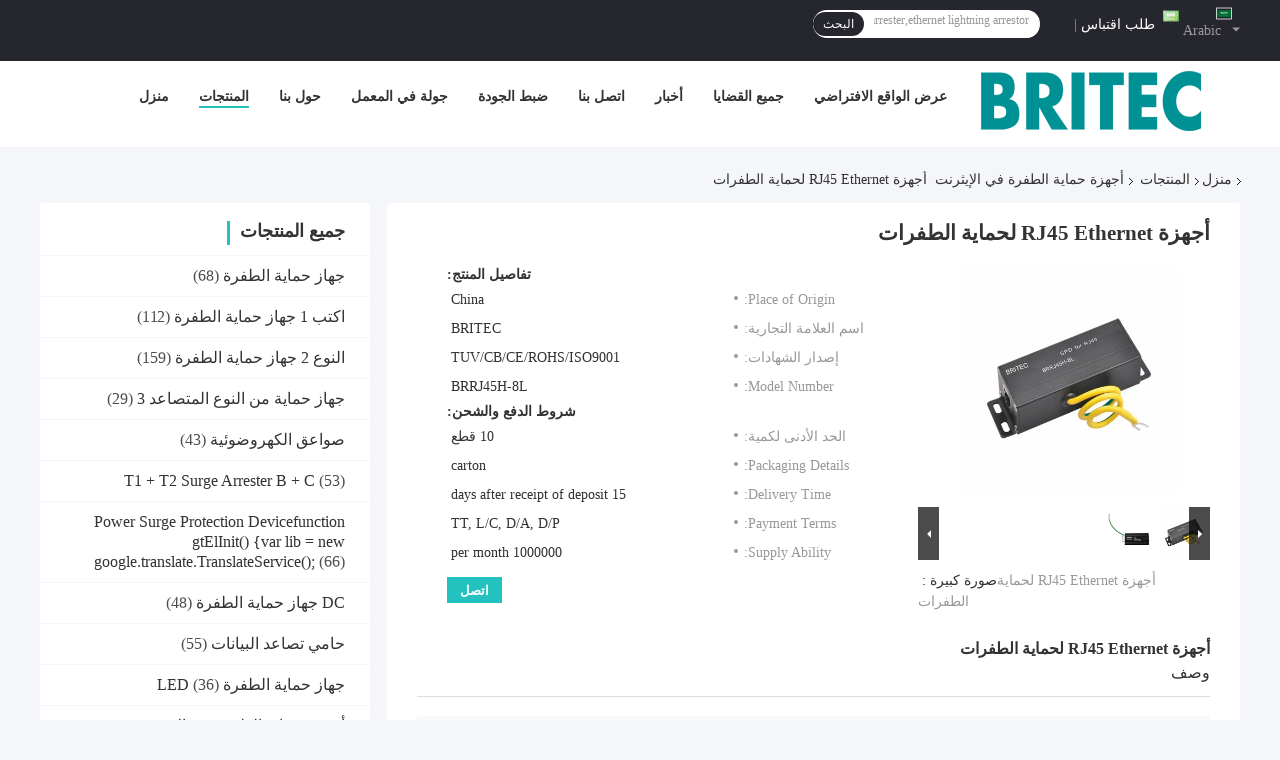

--- FILE ---
content_type: text/html
request_url: https://arabic.surge-protectiondevice.com/quality-39728968-rj45-ethernet-network-surge-protector-data-arrestor-china-ethernet-surge-protection-devices
body_size: 39753
content:

<!DOCTYPE html>
<html dir="rtl" lang="ar">
<head>
	<meta charset="utf-8">
	<meta http-equiv="X-UA-Compatible" content="IE=edge">
	<meta name="viewport" content="width=device-width, initial-scale=1.0">
    <title>أجهزة RJ45 Ethernet لحماية الطفرات</title>
	    <meta name="keywords" content="IP20 Ethernet Network Surge Protector, مانع انخفاض فقدان البيانات عند الإدراج, واقي تصاعد شبكة إيثرنت 1000 ميجابت في الثانية, أجهزة حماية الطفرة في الإيثرنت" />
            <meta name="description" content="جودة عالية أجهزة RJ45 Ethernet لحماية الطفرات من الصين, سوق المنتجات الرئيسية في الصين IP20 Ethernet Network Surge Protector المنتج,  مانع انخفاض فقدان البيانات عند الإدراج مصانع, انتاج جودة عالية واقي تصاعد شبكة إيثرنت 1000 ميجابت في الثانية المنتجات." />
    				<link rel='preload'
					  href=/photo/surge-protectiondevice/sitetpl/style/common.css?ver=1762845221 as='style'><link type='text/css' rel='stylesheet'
					  href=/photo/surge-protectiondevice/sitetpl/style/common.css?ver=1762845221 media='all'><meta property="og:title" content="أجهزة RJ45 Ethernet لحماية الطفرات" />
<meta property="og:description" content="جودة عالية أجهزة RJ45 Ethernet لحماية الطفرات من الصين, سوق المنتجات الرئيسية في الصين IP20 Ethernet Network Surge Protector المنتج,  مانع انخفاض فقدان البيانات عند الإدراج مصانع, انتاج جودة عالية واقي تصاعد شبكة إيثرنت 1000 ميجابت في الثانية المنتجات." />
<meta property="og:type" content="product" />
<meta property="og:availability" content="instock" />
<meta property="og:site_name" content="Britec Electric Co., Ltd." />
<meta property="og:url" content="https://arabic.surge-protectiondevice.com/quality-39728968-rj45-ethernet-surge-protection-devices" />
<meta property="og:image" content="https://arabic.surge-protectiondevice.com/photo/ps155030476-rj45_ethernet_surge_protection_devices.jpg" />
<link rel="canonical" href="https://arabic.surge-protectiondevice.com/quality-39728968-rj45-ethernet-surge-protection-devices" />
<link rel="alternate" href="https://m.arabic.surge-protectiondevice.com/quality-39728968-rj45-ethernet-surge-protection-devices" media="only screen and (max-width: 640px)" />
<link rel="stylesheet" type="text/css" href="/js/guidefirstcommon.css" />
<style type="text/css">
/*<![CDATA[*/
.consent__cookie {position: fixed;top: 0;left: 0;width: 100%;height: 0%;z-index: 100000;}.consent__cookie_bg {position: fixed;top: 0;left: 0;width: 100%;height: 100%;background: #000;opacity: .6;display: none }.consent__cookie_rel {position: fixed;bottom:0;left: 0;width: 100%;background: #fff;display: -webkit-box;display: -ms-flexbox;display: flex;flex-wrap: wrap;padding: 24px 80px;-webkit-box-sizing: border-box;box-sizing: border-box;-webkit-box-pack: justify;-ms-flex-pack: justify;justify-content: space-between;-webkit-transition: all ease-in-out .3s;transition: all ease-in-out .3s }.consent__close {position: absolute;top: 20px;right: 20px;cursor: pointer }.consent__close svg {fill: #777 }.consent__close:hover svg {fill: #000 }.consent__cookie_box {flex: 1;word-break: break-word;}.consent__warm {color: #777;font-size: 16px;margin-bottom: 12px;line-height: 19px }.consent__title {color: #333;font-size: 20px;font-weight: 600;margin-bottom: 12px;line-height: 23px }.consent__itxt {color: #333;font-size: 14px;margin-bottom: 12px;display: -webkit-box;display: -ms-flexbox;display: flex;-webkit-box-align: center;-ms-flex-align: center;align-items: center }.consent__itxt i {display: -webkit-inline-box;display: -ms-inline-flexbox;display: inline-flex;width: 28px;height: 28px;border-radius: 50%;background: #e0f9e9;margin-right: 8px;-webkit-box-align: center;-ms-flex-align: center;align-items: center;-webkit-box-pack: center;-ms-flex-pack: center;justify-content: center }.consent__itxt svg {fill: #3ca860 }.consent__txt {color: #a6a6a6;font-size: 14px;margin-bottom: 8px;line-height: 17px }.consent__btns {display: -webkit-box;display: -ms-flexbox;display: flex;-webkit-box-orient: vertical;-webkit-box-direction: normal;-ms-flex-direction: column;flex-direction: column;-webkit-box-pack: center;-ms-flex-pack: center;justify-content: center;flex-shrink: 0;}.consent__btn {width: 280px;height: 40px;line-height: 40px;text-align: center;background: #3ca860;color: #fff;border-radius: 4px;margin: 8px 0;-webkit-box-sizing: border-box;box-sizing: border-box;cursor: pointer;font-size:14px}.consent__btn:hover {background: #00823b }.consent__btn.empty {color: #3ca860;border: 1px solid #3ca860;background: #fff }.consent__btn.empty:hover {background: #3ca860;color: #fff }.open .consent__cookie_bg {display: block }.open .consent__cookie_rel {bottom: 0 }@media (max-width: 760px) {.consent__btns {width: 100%;align-items: center;}.consent__cookie_rel {padding: 20px 24px }}.consent__cookie.open {display: block;}.consent__cookie {display: none;}
/*]]>*/
</style>
<style type="text/css">
/*<![CDATA[*/
@media only screen and (max-width:640px){.contact_now_dialog .content-wrap .desc{background-image:url(/images/cta_images/bg_s.png) !important}}.contact_now_dialog .content-wrap .content-wrap_header .cta-close{background-image:url(/images/cta_images/sprite.png) !important}.contact_now_dialog .content-wrap .desc{background-image:url(/images/cta_images/bg_l.png) !important}.contact_now_dialog .content-wrap .cta-btn i{background-image:url(/images/cta_images/sprite.png) !important}.contact_now_dialog .content-wrap .head-tip img{content:url(/images/cta_images/cta_contact_now.png) !important}.cusim{background-image:url(/images/imicon/im.svg) !important}.cuswa{background-image:url(/images/imicon/wa.png) !important}.cusall{background-image:url(/images/imicon/allchat.svg) !important}
/*]]>*/
</style>
<script type="text/javascript" src="/js/guidefirstcommon.js"></script>
<script type="text/javascript">
/*<![CDATA[*/
window.isvideotpl = 1;window.detailurl = '/quality-39728968-rj45-ethernet-surge-protection-devices';
var colorUrl = '';var isShowGuide = 2;var showGuideColor = 0;var im_appid = 10003;var im_msg="Good day, what product are you looking for?";

var cta_cid = 35160;var use_defaulProductInfo = 1;var cta_pid = 39728968;var test_company = 0;var webim_domain = '';var company_type = 0;var cta_equipment = 'pc'; var setcookie = 'setwebimCookie(75104,39728968,0)'; var whatsapplink = "https://wa.me/8616657283871?text=Hi%2C+I%27m+interested+in+%D8%A3%D8%AC%D9%87%D8%B2%D8%A9+RJ45+Ethernet+%D9%84%D8%AD%D9%85%D8%A7%D9%8A%D8%A9+%D8%A7%D9%84%D8%B7%D9%81%D8%B1%D8%A7%D8%AA."; function insertMeta(){var str = '<meta name="mobile-web-app-capable" content="yes" /><meta name="viewport" content="width=device-width, initial-scale=1.0" />';document.head.insertAdjacentHTML('beforeend',str);} var element = document.querySelector('a.footer_webim_a[href="/webim/webim_tab.html"]');if (element) {element.parentNode.removeChild(element);}

var colorUrl = '';
var aisearch = 0;
var selfUrl = '';
window.playerReportUrl='/vod/view_count/report';
var query_string = ["Products","Detail","1"];
var g_tp = '';
var customtplcolor = 99721;
var str_chat = 'محادثة';
				var str_call_now = 'اتصلي الآن';
var str_chat_now = 'الدردشة الآن';
var str_contact1 = 'احصل على افضل سعر';var str_chat_lang='arabic';var str_contact2 = 'احصل على السعر';var str_contact2 = 'افضل سعر';var str_contact = 'الاتصال';
window.predomainsub = "";
/*]]>*/
</script>
</head>
<body>
<img src="/logo.gif" style="display:none" alt="logo"/>
<a style="display: none!important;" title="Britec Electric Co., Ltd." class="float-inquiry" href="/contactnow.html" onclick='setinquiryCookie("{\"showproduct\":1,\"pid\":\"39728968\",\"name\":\"\\u0623\\u062c\\u0647\\u0632\\u0629 RJ45 Ethernet \\u0644\\u062d\\u0645\\u0627\\u064a\\u0629 \\u0627\\u0644\\u0637\\u0641\\u0631\\u0627\\u062a\",\"source_url\":\"\\/quality-39728968-rj45-ethernet-surge-protection-devices\",\"picurl\":\"\\/photo\\/pd155030476-rj45_ethernet_surge_protection_devices.jpg\",\"propertyDetail\":[[\"\\u0641\\u0642\\u062f\\u0627\\u0646 \\u0627\\u0644\\u0625\\u062f\\u0631\\u0627\\u062c\",\".30.3 \\u062f\\u064a\\u0633\\u064a\\u0628\\u0644\"],[\"\\u0646\\u0648\\u0639 \\u0627\\u0644\\u0645\\u0648\\u0635\\u0644\",\"RJ45\"],[\"\\u0631\\u0645\\u0632 IP\",\"IP20\"],[\"\\u062a\\u0643\\u064a\\u064a\\u0641 \\u0645\\u0639\\u062f\\u0644 \\u0627\\u0644\\u0625\\u0631\\u0633\\u0627\\u0644\",\"1000 \\u0645\\u064a\\u062c\\u0627\\u0628\\u062a \\u0641\\u064a \\u0627\\u0644\\u062b\\u0627\\u0646\\u064a\\u0629\\/100 \\u0645\\u064a\\u062c\\u0627\\u0628\\u062a \\u0641\\u064a \\u0627\\u0644\\u062b\\u0627\\u0646\\u064a\\u0629\"]],\"company_name\":null,\"picurl_c\":\"\\/photo\\/pc155030476-rj45_ethernet_surge_protection_devices.jpg\",\"price\":\"\",\"username\":\"Lucky Zhu\",\"viewTime\":\"\\ufee2\\ufeb7\\ufe8d\\ufeae\\ufedb\\ufe93 \\ufe8e\\ufedf\\ufeaa\\ufea7\\ufeee\\ufedf : 5 \\ufeb1\\ufe8e\\ufecb\\ufe8e\\ufe97 22 \\u062f\\u0642\\u064a\\u0642\\u0629 \\ufee2\\ufee7\\ufeab\",\"subject\":\"\\u0645\\u0627 \\u0647\\u0648 \\u0648\\u0642\\u062a \\u0627\\u0644\\u062a\\u0633\\u0644\\u064a\\u0645 \\u0639\\u0644\\u0649 \\u0623\\u062c\\u0647\\u0632\\u0629 RJ45 Ethernet \\u0644\\u062d\\u0645\\u0627\\u064a\\u0629 \\u0627\\u0644\\u0637\\u0641\\u0631\\u0627\\u062a\",\"countrycode\":\"\"}");'></a>
<script>
var originProductInfo = '';
var originProductInfo = {"showproduct":1,"pid":"39728968","name":"\u0623\u062c\u0647\u0632\u0629 RJ45 Ethernet \u0644\u062d\u0645\u0627\u064a\u0629 \u0627\u0644\u0637\u0641\u0631\u0627\u062a","source_url":"\/quality-39728968-rj45-ethernet-surge-protection-devices","picurl":"\/photo\/pd155030476-rj45_ethernet_surge_protection_devices.jpg","propertyDetail":[["\u0641\u0642\u062f\u0627\u0646 \u0627\u0644\u0625\u062f\u0631\u0627\u062c",".30.3 \u062f\u064a\u0633\u064a\u0628\u0644"],["\u0646\u0648\u0639 \u0627\u0644\u0645\u0648\u0635\u0644","RJ45"],["\u0631\u0645\u0632 IP","IP20"],["\u062a\u0643\u064a\u064a\u0641 \u0645\u0639\u062f\u0644 \u0627\u0644\u0625\u0631\u0633\u0627\u0644","1000 \u0645\u064a\u062c\u0627\u0628\u062a \u0641\u064a \u0627\u0644\u062b\u0627\u0646\u064a\u0629\/100 \u0645\u064a\u062c\u0627\u0628\u062a \u0641\u064a \u0627\u0644\u062b\u0627\u0646\u064a\u0629"]],"company_name":null,"picurl_c":"\/photo\/pc155030476-rj45_ethernet_surge_protection_devices.jpg","price":"","username":"Lucky Zhu","viewTime":"\ufee2\ufeb7\ufe8d\ufeae\ufedb\ufe93 \ufe8e\ufedf\ufeaa\ufea7\ufeee\ufedf : 4 \ufeb1\ufe8e\ufecb\ufe8e\ufe97 22 \u062f\u0642\u064a\u0642\u0629 \ufee2\ufee7\ufeab","subject":"\u0627\u0644\u0631\u062c\u0627\u0621 \u0627\u0631\u0633\u0627\u0644 \u0644\u064a \u0639\u0644\u0649 \u0633\u0639\u0631 \u0641\u0648\u0628 \u0623\u062c\u0647\u0632\u0629 RJ45 Ethernet \u0644\u062d\u0645\u0627\u064a\u0629 \u0627\u0644\u0637\u0641\u0631\u0627\u062a","countrycode":""};
var save_url = "/contactsave.html";
var update_url = "/updateinquiry.html";
var productInfo = {};
var defaulProductInfo = {};
var myDate = new Date();
var curDate = myDate.getFullYear()+'-'+(parseInt(myDate.getMonth())+1)+'-'+myDate.getDate();
var message = '';
var default_pop = 1;
var leaveMessageDialog = document.getElementsByClassName('leave-message-dialog')[0]; // 获取弹层
var _$$ = function (dom) {
    return document.querySelectorAll(dom);
};
resInfo = originProductInfo;
resInfo['name'] = resInfo['name'] || '';
defaulProductInfo.pid = resInfo['pid'];
defaulProductInfo.productName = resInfo['name'] ?? '';
defaulProductInfo.productInfo = resInfo['propertyDetail'];
defaulProductInfo.productImg = resInfo['picurl_c'];
defaulProductInfo.subject = resInfo['subject'] ?? '';
defaulProductInfo.productImgAlt = resInfo['name'] ?? '';
var inquirypopup_tmp = 1;
var message = ''+'\r\n'+"أنا مهتم بذلك"+' '+trim(resInfo['name'])+", هل يمكن أن ترسل لي المزيد من التفاصيل مثل النوع والحجم وموك والمواد وما إلى ذلك."+'\r\n'+"شكر!"+'\r\n'+"";
var message_1 = ''+'\r\n'+"أنا مهتم بذلك"+' '+trim(resInfo['name'])+", هل يمكن أن ترسل لي المزيد من التفاصيل مثل النوع والحجم وموك والمواد وما إلى ذلك."+'\r\n'+"شكر!"+'\r\n'+"";
var message_2 = 'مرحبا،'+'\r\n'+"أنا أبحث عن"+' '+trim(resInfo['name'])+", الرجاء ارسال لي السعر والمواصفات والصورة."+'\r\n'+"سيكون ردك السريع محل تقدير كبير."+'\r\n'+"لا تتردد بالاتصال بي لمزيد من معلومات."+'\r\n'+"شكرا جزيلا.";
var message_3 = 'مرحبا،'+'\r\n'+trim(resInfo['name'])+' '+"يلبي توقعاتي."+'\r\n'+"من فضلك أعطني أفضل الأسعار وبعض معلومات المنتج الأخرى."+'\r\n'+"لا تتردد في الاتصال بي عبر بريدي."+'\r\n'+"شكرا جزيلا.";

var message_4 = ''+'\r\n'+"ما هو سعر FOB الخاص بك"+' '+trim(resInfo['name'])+'?'+'\r\n'+"ما هو أقرب اسم منفذ؟"+'\r\n'+"الرجاء الرد علي في أقرب وقت ممكن ، سيكون من الأفضل مشاركة المزيد من المعلومات."+'\r\n'+"مع تحياتي!";
var message_5 = 'مرحبا،'+'\r\n'+"أنا مهتم جدا بك"+' '+trim(resInfo['name'])+'.'+'\r\n'+"الرجاء ارسال لي تفاصيل المنتج الخاص بك."+'\r\n'+"نتطلع إلى ردك السريع."+'\r\n'+"لا تتردد في الاتصال بي عن طريق البريد."+'\r\n'+"مع تحياتي!";

var message_6 = ''+'\r\n'+"يرجى تزويدنا بمعلومات عنك"+' '+trim(resInfo['name'])+", مثل النوع والحجم والمادة وبالطبع أفضل سعر."+'\r\n'+"نتطلع إلى ردك السريع."+'\r\n'+"شكرا!";
var message_7 = ''+'\r\n'+"هل يمكنك العرض"+' '+trim(resInfo['name'])+" لنا؟"+'\r\n'+"أولاً نريد قائمة أسعار وبعض تفاصيل المنتج."+'\r\n'+"آمل أن أحصل على الرد في أسرع وقت ممكن وأتطلع إلى التعاون."+'\r\n'+"شكرا جزيلا لك.";
var message_8 = 'مرحبا،'+'\r\n'+"أنا أبحث عن"+' '+trim(resInfo['name'])+", من فضلك أعطني بعض المعلومات التفصيلية عن المنتج."+'\r\n'+"أتطلع إلى ردك."+'\r\n'+"شكرا!";
var message_9 = 'مرحبا،'+'\r\n'+"الخاص بك"+' '+trim(resInfo['name'])+" يلبي متطلباتي بشكل جيد للغاية."+'\r\n'+"من فضلك أرسل لي السعر والمواصفات والنموذج المماثل سيكون على ما يرام."+'\r\n'+"لا تتردد في الدردشة معي."+'\r\n'+"شكر!";
var message_10 = ''+'\r\n'+"أريد أن أعرف المزيد عن التفاصيل والاقتباس من"+' '+trim(resInfo['name'])+'.'+'\r\n'+"لا تتردد في الاتصال بي."+'\r\n'+"مع تحياتي!";

var r = getRandom(1,10);

defaulProductInfo.message = eval("message_"+r);
    defaulProductInfo.message = eval("message_"+r);
        var mytAjax = {

    post: function(url, data, fn) {
        var xhr = new XMLHttpRequest();
        xhr.open("POST", url, true);
        xhr.setRequestHeader("Content-Type", "application/x-www-form-urlencoded;charset=UTF-8");
        xhr.setRequestHeader("X-Requested-With", "XMLHttpRequest");
        xhr.setRequestHeader('Content-Type','text/plain;charset=UTF-8');
        xhr.onreadystatechange = function() {
            if(xhr.readyState == 4 && (xhr.status == 200 || xhr.status == 304)) {
                fn.call(this, xhr.responseText);
            }
        };
        xhr.send(data);
    },

    postform: function(url, data, fn) {
        var xhr = new XMLHttpRequest();
        xhr.open("POST", url, true);
        xhr.setRequestHeader("X-Requested-With", "XMLHttpRequest");
        xhr.onreadystatechange = function() {
            if(xhr.readyState == 4 && (xhr.status == 200 || xhr.status == 304)) {
                fn.call(this, xhr.responseText);
            }
        };
        xhr.send(data);
    }
};
/*window.onload = function(){
    leaveMessageDialog = document.getElementsByClassName('leave-message-dialog')[0];
    if (window.localStorage.recordDialogStatus=='undefined' || (window.localStorage.recordDialogStatus!='undefined' && window.localStorage.recordDialogStatus != curDate)) {
        setTimeout(function(){
            if(parseInt(inquirypopup_tmp%10) == 1){
                creatDialog(defaulProductInfo, 1);
            }
        }, 6000);
    }
};*/
function trim(str)
{
    str = str.replace(/(^\s*)/g,"");
    return str.replace(/(\s*$)/g,"");
};
function getRandom(m,n){
    var num = Math.floor(Math.random()*(m - n) + n);
    return num;
};
function strBtn(param) {

    var starattextarea = document.getElementById("textareamessage").value.length;
    var email = document.getElementById("startEmail").value;

    var default_tip = document.querySelectorAll(".watermark_container").length;
    if (20 < starattextarea && starattextarea < 3000) {
        if(default_tip>0){
            document.getElementById("textareamessage1").parentNode.parentNode.nextElementSibling.style.display = "none";
        }else{
            document.getElementById("textareamessage1").parentNode.nextElementSibling.style.display = "none";
        }

    } else {
        if(default_tip>0){
            document.getElementById("textareamessage1").parentNode.parentNode.nextElementSibling.style.display = "block";
        }else{
            document.getElementById("textareamessage1").parentNode.nextElementSibling.style.display = "block";
        }

        return;
    }

    // var re = /^([a-zA-Z0-9_-])+@([a-zA-Z0-9_-])+\.([a-zA-Z0-9_-])+/i;/*邮箱不区分大小写*/
    var re = /^[a-zA-Z0-9][\w-]*(\.?[\w-]+)*@[a-zA-Z0-9-]+(\.[a-zA-Z0-9]+)+$/i;
    if (!re.test(email)) {
        document.getElementById("startEmail").nextElementSibling.style.display = "block";
        return;
    } else {
        document.getElementById("startEmail").nextElementSibling.style.display = "none";
    }

    var subject = document.getElementById("pop_subject").value;
    var pid = document.getElementById("pop_pid").value;
    var message = document.getElementById("textareamessage").value;
    var sender_email = document.getElementById("startEmail").value;
    var tel = '';
    if (document.getElementById("tel0") != undefined && document.getElementById("tel0") != '')
        tel = document.getElementById("tel0").value;
    var form_serialize = '&tel='+tel;

    form_serialize = form_serialize.replace(/\+/g, "%2B");
    mytAjax.post(save_url,"pid="+pid+"&subject="+subject+"&email="+sender_email+"&message="+(message)+form_serialize,function(res){
        var mes = JSON.parse(res);
        if(mes.status == 200){
            var iid = mes.iid;
            document.getElementById("pop_iid").value = iid;
            document.getElementById("pop_uuid").value = mes.uuid;

            if(typeof gtag_report_conversion === "function"){
                gtag_report_conversion();//执行统计js代码
            }
            if(typeof fbq === "function"){
                fbq('track','Purchase');//执行统计js代码
            }
        }
    });
    for (var index = 0; index < document.querySelectorAll(".dialog-content-pql").length; index++) {
        document.querySelectorAll(".dialog-content-pql")[index].style.display = "none";
    };
    $('#idphonepql').val(tel);
    document.getElementById("dialog-content-pql-id").style.display = "block";
    ;
};
function twoBtnOk(param) {

    var selectgender = document.getElementById("Mr").innerHTML;
    var iid = document.getElementById("pop_iid").value;
    var sendername = document.getElementById("idnamepql").value;
    var senderphone = document.getElementById("idphonepql").value;
    var sendercname = document.getElementById("idcompanypql").value;
    var uuid = document.getElementById("pop_uuid").value;
    var gender = 2;
    if(selectgender == 'Mr.') gender = 0;
    if(selectgender == 'Mrs.') gender = 1;
    var pid = document.getElementById("pop_pid").value;
    var form_serialize = '';

        form_serialize = form_serialize.replace(/\+/g, "%2B");

    mytAjax.post(update_url,"iid="+iid+"&gender="+gender+"&uuid="+uuid+"&name="+(sendername)+"&tel="+(senderphone)+"&company="+(sendercname)+form_serialize,function(res){});

    for (var index = 0; index < document.querySelectorAll(".dialog-content-pql").length; index++) {
        document.querySelectorAll(".dialog-content-pql")[index].style.display = "none";
    };
    document.getElementById("dialog-content-pql-ok").style.display = "block";

};
function toCheckMust(name) {
    $('#'+name+'error').hide();
}
function handClidk(param) {
    var starattextarea = document.getElementById("textareamessage1").value.length;
    var email = document.getElementById("startEmail1").value;
    var default_tip = document.querySelectorAll(".watermark_container").length;
    if (20 < starattextarea && starattextarea < 3000) {
        if(default_tip>0){
            document.getElementById("textareamessage1").parentNode.parentNode.nextElementSibling.style.display = "none";
        }else{
            document.getElementById("textareamessage1").parentNode.nextElementSibling.style.display = "none";
        }

    } else {
        if(default_tip>0){
            document.getElementById("textareamessage1").parentNode.parentNode.nextElementSibling.style.display = "block";
        }else{
            document.getElementById("textareamessage1").parentNode.nextElementSibling.style.display = "block";
        }

        return;
    }

    // var re = /^([a-zA-Z0-9_-])+@([a-zA-Z0-9_-])+\.([a-zA-Z0-9_-])+/i;
    var re = /^[a-zA-Z0-9][\w-]*(\.?[\w-]+)*@[a-zA-Z0-9-]+(\.[a-zA-Z0-9]+)+$/i;
    if (!re.test(email)) {
        document.getElementById("startEmail1").nextElementSibling.style.display = "block";
        return;
    } else {
        document.getElementById("startEmail1").nextElementSibling.style.display = "none";
    }

    var subject = document.getElementById("pop_subject").value;
    var pid = document.getElementById("pop_pid").value;
    var message = document.getElementById("textareamessage1").value;
    var sender_email = document.getElementById("startEmail1").value;
    var form_serialize = tel = '';
    if (document.getElementById("tel1") != undefined && document.getElementById("tel1") != '')
        tel = document.getElementById("tel1").value;
        mytAjax.post(save_url,"email="+sender_email+"&tel="+tel+"&pid="+pid+"&message="+message+"&subject="+subject+form_serialize,function(res){

        var mes = JSON.parse(res);
        if(mes.status == 200){
            var iid = mes.iid;
            document.getElementById("pop_iid").value = iid;
            document.getElementById("pop_uuid").value = mes.uuid;
            if(typeof gtag_report_conversion === "function"){
                gtag_report_conversion();//执行统计js代码
            }
        }

    });
    for (var index = 0; index < document.querySelectorAll(".dialog-content-pql").length; index++) {
        document.querySelectorAll(".dialog-content-pql")[index].style.display = "none";
    };
    $('#idphonepql').val(tel);
    document.getElementById("dialog-content-pql-id").style.display = "block";

};
window.addEventListener('load', function () {
    $('.checkbox-wrap label').each(function(){
        if($(this).find('input').prop('checked')){
            $(this).addClass('on')
        }else {
            $(this).removeClass('on')
        }
    })
    $(document).on('click', '.checkbox-wrap label' , function(ev){
        if (ev.target.tagName.toUpperCase() != 'INPUT') {
            $(this).toggleClass('on')
        }
    })
})

function hand_video(pdata) {
    data = JSON.parse(pdata);
    productInfo.productName = data.productName;
    productInfo.productInfo = data.productInfo;
    productInfo.productImg = data.productImg;
    productInfo.subject = data.subject;

    var message = ''+'\r\n'+"أنا مهتم بذلك"+' '+trim(data.productName)+", هل يمكن أن ترسل لي مزيدًا من التفاصيل مثل النوع والحجم والكمية والمواد وما إلى ذلك."+'\r\n'+"شكر!"+'\r\n'+"";

    var message = ''+'\r\n'+"أنا مهتم بذلك"+' '+trim(data.productName)+", هل يمكن أن ترسل لي المزيد من التفاصيل مثل النوع والحجم وموك والمواد وما إلى ذلك."+'\r\n'+"شكر!"+'\r\n'+"";
    var message_1 = ''+'\r\n'+"أنا مهتم بذلك"+' '+trim(data.productName)+", هل يمكن أن ترسل لي المزيد من التفاصيل مثل النوع والحجم وموك والمواد وما إلى ذلك."+'\r\n'+"شكر!"+'\r\n'+"";
    var message_2 = 'مرحبا،'+'\r\n'+"أنا أبحث عن"+' '+trim(data.productName)+", الرجاء ارسال لي السعر والمواصفات والصورة."+'\r\n'+"سيكون ردك السريع محل تقدير كبير."+'\r\n'+"لا تتردد بالاتصال بي لمزيد من معلومات."+'\r\n'+"شكرا جزيلا.";
    var message_3 = 'مرحبا،'+'\r\n'+trim(data.productName)+' '+"يلبي توقعاتي."+'\r\n'+"من فضلك أعطني أفضل الأسعار وبعض معلومات المنتج الأخرى."+'\r\n'+"لا تتردد في الاتصال بي عبر بريدي."+'\r\n'+"شكرا جزيلا.";

    var message_4 = ''+'\r\n'+"ما هو سعر FOB الخاص بك"+' '+trim(data.productName)+'?'+'\r\n'+"ما هو أقرب اسم منفذ؟"+'\r\n'+"الرجاء الرد علي في أقرب وقت ممكن ، سيكون من الأفضل مشاركة المزيد من المعلومات."+'\r\n'+"مع تحياتي!";
    var message_5 = 'مرحبا،'+'\r\n'+"أنا مهتم جدا بك"+' '+trim(data.productName)+'.'+'\r\n'+"الرجاء ارسال لي تفاصيل المنتج الخاص بك."+'\r\n'+"نتطلع إلى ردك السريع."+'\r\n'+"لا تتردد في الاتصال بي عن طريق البريد."+'\r\n'+"مع تحياتي!";

    var message_6 = ''+'\r\n'+"يرجى تزويدنا بمعلومات عنك"+' '+trim(data.productName)+", مثل النوع والحجم والمادة وبالطبع أفضل سعر."+'\r\n'+"نتطلع إلى ردك السريع."+'\r\n'+"شكرا!";
    var message_7 = ''+'\r\n'+"هل يمكنك العرض"+' '+trim(data.productName)+" لنا؟"+'\r\n'+"أولاً نريد قائمة أسعار وبعض تفاصيل المنتج."+'\r\n'+"آمل أن أحصل على الرد في أسرع وقت ممكن وأتطلع إلى التعاون."+'\r\n'+"شكرا جزيلا لك.";
    var message_8 = 'مرحبا،'+'\r\n'+"أنا أبحث عن"+' '+trim(data.productName)+", من فضلك أعطني بعض المعلومات التفصيلية عن المنتج."+'\r\n'+"أتطلع إلى ردك."+'\r\n'+"شكرا!";
    var message_9 = 'مرحبا،'+'\r\n'+"الخاص بك"+' '+trim(data.productName)+" يلبي متطلباتي بشكل جيد للغاية."+'\r\n'+"من فضلك أرسل لي السعر والمواصفات والنموذج المماثل سيكون على ما يرام."+'\r\n'+"لا تتردد في الدردشة معي."+'\r\n'+"شكر!";
    var message_10 = ''+'\r\n'+"أريد أن أعرف المزيد عن التفاصيل والاقتباس من"+' '+trim(data.productName)+'.'+'\r\n'+"لا تتردد في الاتصال بي."+'\r\n'+"مع تحياتي!";

    var r = getRandom(1,10);

    productInfo.message = eval("message_"+r);
            if(parseInt(inquirypopup_tmp/10) == 1){
        productInfo.message = "";
    }
    productInfo.pid = data.pid;
    creatDialog(productInfo, 2);
};

function handDialog(pdata) {
    data = JSON.parse(pdata);
    productInfo.productName = data.productName;
    productInfo.productInfo = data.productInfo;
    productInfo.productImg = data.productImg;
    productInfo.subject = data.subject;

    var message = ''+'\r\n'+"أنا مهتم بذلك"+' '+trim(data.productName)+", هل يمكن أن ترسل لي مزيدًا من التفاصيل مثل النوع والحجم والكمية والمواد وما إلى ذلك."+'\r\n'+"شكر!"+'\r\n'+"";

    var message = ''+'\r\n'+"أنا مهتم بذلك"+' '+trim(data.productName)+", هل يمكن أن ترسل لي المزيد من التفاصيل مثل النوع والحجم وموك والمواد وما إلى ذلك."+'\r\n'+"شكر!"+'\r\n'+"";
    var message_1 = ''+'\r\n'+"أنا مهتم بذلك"+' '+trim(data.productName)+", هل يمكن أن ترسل لي المزيد من التفاصيل مثل النوع والحجم وموك والمواد وما إلى ذلك."+'\r\n'+"شكر!"+'\r\n'+"";
    var message_2 = 'مرحبا،'+'\r\n'+"أنا أبحث عن"+' '+trim(data.productName)+", الرجاء ارسال لي السعر والمواصفات والصورة."+'\r\n'+"سيكون ردك السريع محل تقدير كبير."+'\r\n'+"لا تتردد بالاتصال بي لمزيد من معلومات."+'\r\n'+"شكرا جزيلا.";
    var message_3 = 'مرحبا،'+'\r\n'+trim(data.productName)+' '+"يلبي توقعاتي."+'\r\n'+"من فضلك أعطني أفضل الأسعار وبعض معلومات المنتج الأخرى."+'\r\n'+"لا تتردد في الاتصال بي عبر بريدي."+'\r\n'+"شكرا جزيلا.";

    var message_4 = ''+'\r\n'+"ما هو سعر FOB الخاص بك"+' '+trim(data.productName)+'?'+'\r\n'+"ما هو أقرب اسم منفذ؟"+'\r\n'+"الرجاء الرد علي في أقرب وقت ممكن ، سيكون من الأفضل مشاركة المزيد من المعلومات."+'\r\n'+"مع تحياتي!";
    var message_5 = 'مرحبا،'+'\r\n'+"أنا مهتم جدا بك"+' '+trim(data.productName)+'.'+'\r\n'+"الرجاء ارسال لي تفاصيل المنتج الخاص بك."+'\r\n'+"نتطلع إلى ردك السريع."+'\r\n'+"لا تتردد في الاتصال بي عن طريق البريد."+'\r\n'+"مع تحياتي!";

    var message_6 = ''+'\r\n'+"يرجى تزويدنا بمعلومات عنك"+' '+trim(data.productName)+", مثل النوع والحجم والمادة وبالطبع أفضل سعر."+'\r\n'+"نتطلع إلى ردك السريع."+'\r\n'+"شكرا!";
    var message_7 = ''+'\r\n'+"هل يمكنك العرض"+' '+trim(data.productName)+" لنا؟"+'\r\n'+"أولاً نريد قائمة أسعار وبعض تفاصيل المنتج."+'\r\n'+"آمل أن أحصل على الرد في أسرع وقت ممكن وأتطلع إلى التعاون."+'\r\n'+"شكرا جزيلا لك.";
    var message_8 = 'مرحبا،'+'\r\n'+"أنا أبحث عن"+' '+trim(data.productName)+", من فضلك أعطني بعض المعلومات التفصيلية عن المنتج."+'\r\n'+"أتطلع إلى ردك."+'\r\n'+"شكرا!";
    var message_9 = 'مرحبا،'+'\r\n'+"الخاص بك"+' '+trim(data.productName)+" يلبي متطلباتي بشكل جيد للغاية."+'\r\n'+"من فضلك أرسل لي السعر والمواصفات والنموذج المماثل سيكون على ما يرام."+'\r\n'+"لا تتردد في الدردشة معي."+'\r\n'+"شكر!";
    var message_10 = ''+'\r\n'+"أريد أن أعرف المزيد عن التفاصيل والاقتباس من"+' '+trim(data.productName)+'.'+'\r\n'+"لا تتردد في الاتصال بي."+'\r\n'+"مع تحياتي!";

    var r = getRandom(1,10);
    productInfo.message = eval("message_"+r);
            if(parseInt(inquirypopup_tmp/10) == 1){
        productInfo.message = "";
    }
    productInfo.pid = data.pid;
    creatDialog(productInfo, 2);
};

function closepql(param) {

    leaveMessageDialog.style.display = 'none';
};

function closepql2(param) {

    for (var index = 0; index < document.querySelectorAll(".dialog-content-pql").length; index++) {
        document.querySelectorAll(".dialog-content-pql")[index].style.display = "none";
    };
    document.getElementById("dialog-content-pql-ok").style.display = "block";
};

function decodeHtmlEntities(str) {
    var tempElement = document.createElement('div');
    tempElement.innerHTML = str;
    return tempElement.textContent || tempElement.innerText || '';
}

function initProduct(productInfo,type){

    productInfo.productName = decodeHtmlEntities(productInfo.productName);
    productInfo.message = decodeHtmlEntities(productInfo.message);

    leaveMessageDialog = document.getElementsByClassName('leave-message-dialog')[0];
    leaveMessageDialog.style.display = "block";
    if(type == 3){
        var popinquiryemail = document.getElementById("popinquiryemail").value;
        _$$("#startEmail1")[0].value = popinquiryemail;
    }else{
        _$$("#startEmail1")[0].value = "";
    }
    _$$("#startEmail")[0].value = "";
    _$$("#idnamepql")[0].value = "";
    _$$("#idphonepql")[0].value = "";
    _$$("#idcompanypql")[0].value = "";

    _$$("#pop_pid")[0].value = productInfo.pid;
    _$$("#pop_subject")[0].value = productInfo.subject;
    
    if(parseInt(inquirypopup_tmp/10) == 1){
        productInfo.message = "";
    }

    _$$("#textareamessage1")[0].value = productInfo.message;
    _$$("#textareamessage")[0].value = productInfo.message;

    _$$("#dialog-content-pql-id .titlep")[0].innerHTML = productInfo.productName;
    _$$("#dialog-content-pql-id img")[0].setAttribute("src", productInfo.productImg);
    _$$("#dialog-content-pql-id img")[0].setAttribute("alt", productInfo.productImgAlt);

    _$$("#dialog-content-pql-id-hand img")[0].setAttribute("src", productInfo.productImg);
    _$$("#dialog-content-pql-id-hand img")[0].setAttribute("alt", productInfo.productImgAlt);
    _$$("#dialog-content-pql-id-hand .titlep")[0].innerHTML = productInfo.productName;

    if (productInfo.productInfo.length > 0) {
        var ul2, ul;
        ul = document.createElement("ul");
        for (var index = 0; index < productInfo.productInfo.length; index++) {
            var el = productInfo.productInfo[index];
            var li = document.createElement("li");
            var span1 = document.createElement("span");
            span1.innerHTML = el[0] + ":";
            var span2 = document.createElement("span");
            span2.innerHTML = el[1];
            li.appendChild(span1);
            li.appendChild(span2);
            ul.appendChild(li);

        }
        ul2 = ul.cloneNode(true);
        if (type === 1) {
            _$$("#dialog-content-pql-id .left")[0].replaceChild(ul, _$$("#dialog-content-pql-id .left ul")[0]);
        } else {
            _$$("#dialog-content-pql-id-hand .left")[0].replaceChild(ul2, _$$("#dialog-content-pql-id-hand .left ul")[0]);
            _$$("#dialog-content-pql-id .left")[0].replaceChild(ul, _$$("#dialog-content-pql-id .left ul")[0]);
        }
    };
    for (var index = 0; index < _$$("#dialog-content-pql-id .right ul li").length; index++) {
        _$$("#dialog-content-pql-id .right ul li")[index].addEventListener("click", function (params) {
            _$$("#dialog-content-pql-id .right #Mr")[0].innerHTML = this.innerHTML
        }, false)

    };

};
function closeInquiryCreateDialog() {
    document.getElementById("xuanpan_dialog_box_pql").style.display = "none";
};
function showInquiryCreateDialog() {
    document.getElementById("xuanpan_dialog_box_pql").style.display = "block";
};
function submitPopInquiry(){
    var message = document.getElementById("inquiry_message").value;
    var email = document.getElementById("inquiry_email").value;
    var subject = defaulProductInfo.subject;
    var pid = defaulProductInfo.pid;
    if (email === undefined) {
        showInquiryCreateDialog();
        document.getElementById("inquiry_email").style.border = "1px solid red";
        return false;
    };
    if (message === undefined) {
        showInquiryCreateDialog();
        document.getElementById("inquiry_message").style.border = "1px solid red";
        return false;
    };
    if (email.search(/^\w+((-\w+)|(\.\w+))*\@[A-Za-z0-9]+((\.|-)[A-Za-z0-9]+)*\.[A-Za-z0-9]+$/) == -1) {
        document.getElementById("inquiry_email").style.border= "1px solid red";
        showInquiryCreateDialog();
        return false;
    } else {
        document.getElementById("inquiry_email").style.border= "";
    };
    if (message.length < 20 || message.length >3000) {
        showInquiryCreateDialog();
        document.getElementById("inquiry_message").style.border = "1px solid red";
        return false;
    } else {
        document.getElementById("inquiry_message").style.border = "";
    };
    var tel = '';
    if (document.getElementById("tel") != undefined && document.getElementById("tel") != '')
        tel = document.getElementById("tel").value;

    mytAjax.post(save_url,"pid="+pid+"&subject="+subject+"&email="+email+"&message="+(message)+'&tel='+tel,function(res){
        var mes = JSON.parse(res);
        if(mes.status == 200){
            var iid = mes.iid;
            document.getElementById("pop_iid").value = iid;
            document.getElementById("pop_uuid").value = mes.uuid;

        }
    });
    initProduct(defaulProductInfo);
    for (var index = 0; index < document.querySelectorAll(".dialog-content-pql").length; index++) {
        document.querySelectorAll(".dialog-content-pql")[index].style.display = "none";
    };
    $('#idphonepql').val(tel);
    document.getElementById("dialog-content-pql-id").style.display = "block";

};

//带附件上传
function submitPopInquiryfile(email_id,message_id,check_sort,name_id,phone_id,company_id,attachments){

    if(typeof(check_sort) == 'undefined'){
        check_sort = 0;
    }
    var message = document.getElementById(message_id).value;
    var email = document.getElementById(email_id).value;
    var attachments = document.getElementById(attachments).value;
    if(typeof(name_id) !== 'undefined' && name_id != ""){
        var name  = document.getElementById(name_id).value;
    }
    if(typeof(phone_id) !== 'undefined' && phone_id != ""){
        var phone = document.getElementById(phone_id).value;
    }
    if(typeof(company_id) !== 'undefined' && company_id != ""){
        var company = document.getElementById(company_id).value;
    }
    var subject = defaulProductInfo.subject;
    var pid = defaulProductInfo.pid;

    if(check_sort == 0){
        if (email === undefined) {
            showInquiryCreateDialog();
            document.getElementById(email_id).style.border = "1px solid red";
            return false;
        };
        if (message === undefined) {
            showInquiryCreateDialog();
            document.getElementById(message_id).style.border = "1px solid red";
            return false;
        };

        if (email.search(/^\w+((-\w+)|(\.\w+))*\@[A-Za-z0-9]+((\.|-)[A-Za-z0-9]+)*\.[A-Za-z0-9]+$/) == -1) {
            document.getElementById(email_id).style.border= "1px solid red";
            showInquiryCreateDialog();
            return false;
        } else {
            document.getElementById(email_id).style.border= "";
        };
        if (message.length < 20 || message.length >3000) {
            showInquiryCreateDialog();
            document.getElementById(message_id).style.border = "1px solid red";
            return false;
        } else {
            document.getElementById(message_id).style.border = "";
        };
    }else{

        if (message === undefined) {
            showInquiryCreateDialog();
            document.getElementById(message_id).style.border = "1px solid red";
            return false;
        };

        if (email === undefined) {
            showInquiryCreateDialog();
            document.getElementById(email_id).style.border = "1px solid red";
            return false;
        };

        if (message.length < 20 || message.length >3000) {
            showInquiryCreateDialog();
            document.getElementById(message_id).style.border = "1px solid red";
            return false;
        } else {
            document.getElementById(message_id).style.border = "";
        };

        if (email.search(/^\w+((-\w+)|(\.\w+))*\@[A-Za-z0-9]+((\.|-)[A-Za-z0-9]+)*\.[A-Za-z0-9]+$/) == -1) {
            document.getElementById(email_id).style.border= "1px solid red";
            showInquiryCreateDialog();
            return false;
        } else {
            document.getElementById(email_id).style.border= "";
        };

    };

    mytAjax.post(save_url,"pid="+pid+"&subject="+subject+"&email="+email+"&message="+message+"&company="+company+"&attachments="+attachments,function(res){
        var mes = JSON.parse(res);
        if(mes.status == 200){
            var iid = mes.iid;
            document.getElementById("pop_iid").value = iid;
            document.getElementById("pop_uuid").value = mes.uuid;

            if(typeof gtag_report_conversion === "function"){
                gtag_report_conversion();//执行统计js代码
            }
            if(typeof fbq === "function"){
                fbq('track','Purchase');//执行统计js代码
            }
        }
    });
    initProduct(defaulProductInfo);

    if(name !== undefined && name != ""){
        _$$("#idnamepql")[0].value = name;
    }

    if(phone !== undefined && phone != ""){
        _$$("#idphonepql")[0].value = phone;
    }

    if(company !== undefined && company != ""){
        _$$("#idcompanypql")[0].value = company;
    }

    for (var index = 0; index < document.querySelectorAll(".dialog-content-pql").length; index++) {
        document.querySelectorAll(".dialog-content-pql")[index].style.display = "none";
    };
    document.getElementById("dialog-content-pql-id").style.display = "block";

};
function submitPopInquiryByParam(email_id,message_id,check_sort,name_id,phone_id,company_id){

    if(typeof(check_sort) == 'undefined'){
        check_sort = 0;
    }

    var senderphone = '';
    var message = document.getElementById(message_id).value;
    var email = document.getElementById(email_id).value;
    if(typeof(name_id) !== 'undefined' && name_id != ""){
        var name  = document.getElementById(name_id).value;
    }
    if(typeof(phone_id) !== 'undefined' && phone_id != ""){
        var phone = document.getElementById(phone_id).value;
        senderphone = phone;
    }
    if(typeof(company_id) !== 'undefined' && company_id != ""){
        var company = document.getElementById(company_id).value;
    }
    var subject = defaulProductInfo.subject;
    var pid = defaulProductInfo.pid;

    if(check_sort == 0){
        if (email === undefined) {
            showInquiryCreateDialog();
            document.getElementById(email_id).style.border = "1px solid red";
            return false;
        };
        if (message === undefined) {
            showInquiryCreateDialog();
            document.getElementById(message_id).style.border = "1px solid red";
            return false;
        };

        if (email.search(/^\w+((-\w+)|(\.\w+))*\@[A-Za-z0-9]+((\.|-)[A-Za-z0-9]+)*\.[A-Za-z0-9]+$/) == -1) {
            document.getElementById(email_id).style.border= "1px solid red";
            showInquiryCreateDialog();
            return false;
        } else {
            document.getElementById(email_id).style.border= "";
        };
        if (message.length < 20 || message.length >3000) {
            showInquiryCreateDialog();
            document.getElementById(message_id).style.border = "1px solid red";
            return false;
        } else {
            document.getElementById(message_id).style.border = "";
        };
    }else{

        if (message === undefined) {
            showInquiryCreateDialog();
            document.getElementById(message_id).style.border = "1px solid red";
            return false;
        };

        if (email === undefined) {
            showInquiryCreateDialog();
            document.getElementById(email_id).style.border = "1px solid red";
            return false;
        };

        if (message.length < 20 || message.length >3000) {
            showInquiryCreateDialog();
            document.getElementById(message_id).style.border = "1px solid red";
            return false;
        } else {
            document.getElementById(message_id).style.border = "";
        };

        if (email.search(/^\w+((-\w+)|(\.\w+))*\@[A-Za-z0-9]+((\.|-)[A-Za-z0-9]+)*\.[A-Za-z0-9]+$/) == -1) {
            document.getElementById(email_id).style.border= "1px solid red";
            showInquiryCreateDialog();
            return false;
        } else {
            document.getElementById(email_id).style.border= "";
        };

    };

    var productsku = "";
    if($("#product_sku").length > 0){
        productsku = $("#product_sku").html();
    }

    mytAjax.post(save_url,"tel="+senderphone+"&pid="+pid+"&subject="+subject+"&email="+email+"&message="+message+"&messagesku="+encodeURI(productsku),function(res){
        var mes = JSON.parse(res);
        if(mes.status == 200){
            var iid = mes.iid;
            document.getElementById("pop_iid").value = iid;
            document.getElementById("pop_uuid").value = mes.uuid;

            if(typeof gtag_report_conversion === "function"){
                gtag_report_conversion();//执行统计js代码
            }
            if(typeof fbq === "function"){
                fbq('track','Purchase');//执行统计js代码
            }
        }
    });
    initProduct(defaulProductInfo);

    if(name !== undefined && name != ""){
        _$$("#idnamepql")[0].value = name;
    }

    if(phone !== undefined && phone != ""){
        _$$("#idphonepql")[0].value = phone;
    }

    if(company !== undefined && company != ""){
        _$$("#idcompanypql")[0].value = company;
    }

    for (var index = 0; index < document.querySelectorAll(".dialog-content-pql").length; index++) {
        document.querySelectorAll(".dialog-content-pql")[index].style.display = "none";

    };
    document.getElementById("dialog-content-pql-id").style.display = "block";

};

function creat_videoDialog(productInfo, type) {

    if(type == 1){
        if(default_pop != 1){
            return false;
        }
        window.localStorage.recordDialogStatus = curDate;
    }else{
        default_pop = 0;
    }
    initProduct(productInfo, type);
    if (type === 1) {
        // 自动弹出
        for (var index = 0; index < document.querySelectorAll(".dialog-content-pql").length; index++) {

            document.querySelectorAll(".dialog-content-pql")[index].style.display = "none";
        };
        document.getElementById("dialog-content-pql").style.display = "block";
    } else {
        // 手动弹出
        for (var index = 0; index < document.querySelectorAll(".dialog-content-pql").length; index++) {
            document.querySelectorAll(".dialog-content-pql")[index].style.display = "none";
        };
        document.getElementById("dialog-content-pql-id-hand").style.display = "block";
    }
}

function creatDialog(productInfo, type) {

    if(type == 1){
        if(default_pop != 1){
            return false;
        }
        window.localStorage.recordDialogStatus = curDate;
    }else{
        default_pop = 0;
    }
    initProduct(productInfo, type);
    if (type === 1) {
        // 自动弹出
        for (var index = 0; index < document.querySelectorAll(".dialog-content-pql").length; index++) {

            document.querySelectorAll(".dialog-content-pql")[index].style.display = "none";
        };
        document.getElementById("dialog-content-pql").style.display = "block";
    } else {
        // 手动弹出
        for (var index = 0; index < document.querySelectorAll(".dialog-content-pql").length; index++) {
            document.querySelectorAll(".dialog-content-pql")[index].style.display = "none";
        };
        document.getElementById("dialog-content-pql-id-hand").style.display = "block";
    }
}

//带邮箱信息打开询盘框 emailtype=1表示带入邮箱
function openDialog(emailtype){
    var type = 2;//不带入邮箱，手动弹出
    if(emailtype == 1){
        var popinquiryemail = document.getElementById("popinquiryemail").value;
        // var re = /^([a-zA-Z0-9_-])+@([a-zA-Z0-9_-])+\.([a-zA-Z0-9_-])+/i;
        var re = /^[a-zA-Z0-9][\w-]*(\.?[\w-]+)*@[a-zA-Z0-9-]+(\.[a-zA-Z0-9]+)+$/i;
        if (!re.test(popinquiryemail)) {
            //前端提示样式;
            showInquiryCreateDialog();
            document.getElementById("popinquiryemail").style.border = "1px solid red";
            return false;
        } else {
            //前端提示样式;
        }
        var type = 3;
    }
    creatDialog(defaulProductInfo,type);
}

//上传附件
function inquiryUploadFile(){
    var fileObj = document.querySelector("#fileId").files[0];
    //构建表单数据
    var formData = new FormData();
    var filesize = fileObj.size;
    if(filesize > 10485760 || filesize == 0) {
        document.getElementById("filetips").style.display = "block";
        return false;
    }else {
        document.getElementById("filetips").style.display = "none";
    }
    formData.append('popinquiryfile', fileObj);
    document.getElementById("quotefileform").reset();
    var save_url = "/inquiryuploadfile.html";
    mytAjax.postform(save_url,formData,function(res){
        var mes = JSON.parse(res);
        if(mes.status == 200){
            document.getElementById("uploader-file-info").innerHTML = document.getElementById("uploader-file-info").innerHTML + "<span class=op>"+mes.attfile.name+"<a class=delatt id=att"+mes.attfile.id+" onclick=delatt("+mes.attfile.id+");>Delete</a></span>";
            var nowattachs = document.getElementById("attachments").value;
            if( nowattachs !== ""){
                var attachs = JSON.parse(nowattachs);
                attachs[mes.attfile.id] = mes.attfile;
            }else{
                var attachs = {};
                attachs[mes.attfile.id] = mes.attfile;
            }
            document.getElementById("attachments").value = JSON.stringify(attachs);
        }
    });
}
//附件删除
function delatt(attid)
{
    var nowattachs = document.getElementById("attachments").value;
    if( nowattachs !== ""){
        var attachs = JSON.parse(nowattachs);
        if(attachs[attid] == ""){
            return false;
        }
        var formData = new FormData();
        var delfile = attachs[attid]['filename'];
        var save_url = "/inquirydelfile.html";
        if(delfile != "") {
            formData.append('delfile', delfile);
            mytAjax.postform(save_url, formData, function (res) {
                if(res !== "") {
                    var mes = JSON.parse(res);
                    if (mes.status == 200) {
                        delete attachs[attid];
                        document.getElementById("attachments").value = JSON.stringify(attachs);
                        var s = document.getElementById("att"+attid);
                        s.parentNode.remove();
                    }
                }
            });
        }
    }else{
        return false;
    }
}

</script>
<div class="leave-message-dialog" style="display: none">
<style>
    .leave-message-dialog .close:before, .leave-message-dialog .close:after{
        content:initial;
    }
</style>
<div class="dialog-content-pql" id="dialog-content-pql" style="display: none">
    <span class="close" onclick="closepql()"><img src="/images/close.png" alt="close"></span>
    <div class="title">
        <p class="firstp-pql">اترك رسالة</p>
        <p class="lastp-pql"></p>
    </div>
    <div class="form">
        <div class="textarea">
            <textarea style='font-family: robot;'  name="" id="textareamessage" cols="30" rows="10" style="margin-bottom:14px;width:100%"
                placeholder="الرجاء إدخال تفاصيل استفسارك."></textarea>
        </div>
        <p class="error-pql"> <span class="icon-pql"><img src="/images/error.png" alt="Britec Electric Co., Ltd."></span> يجب أن تكون رسالتك بين 20-3000 حرف!</p>
        <input id="startEmail" type="text" placeholder="أدخل البريد الإلكتروني الخاص بك" onkeydown="if(event.keyCode === 13){ strBtn();}">
        <p class="error-pql"><span class="icon-pql"><img src="/images/error.png" alt="Britec Electric Co., Ltd."></span> من فضلك تفقد بريدك الالكتروني! </p>
                <div class="operations">
            <div class='btn' id="submitStart" type="submit" onclick="strBtn()">إرسال</div>
        </div>
            </div>
</div>
<div class="dialog-content-pql dialog-content-pql-id" id="dialog-content-pql-id" style="display:none">
        <span class="close" onclick="closepql2()"><svg t="1648434466530" class="icon" viewBox="0 0 1024 1024" version="1.1" xmlns="http://www.w3.org/2000/svg" p-id="2198" width="16" height="16"><path d="M576 512l277.333333 277.333333-64 64-277.333333-277.333333L234.666667 853.333333 170.666667 789.333333l277.333333-277.333333L170.666667 234.666667 234.666667 170.666667l277.333333 277.333333L789.333333 170.666667 853.333333 234.666667 576 512z" fill="#444444" p-id="2199"></path></svg></span>
    <div class="left">
        <div class="img"><img></div>
        <p class="titlep"></p>
        <ul> </ul>
    </div>
    <div class="right">
                <p class="title">مزيد من المعلومات يسهل التواصل بشكل أفضل.</p>
                <div style="position: relative;">
            <div class="mr"> <span id="Mr">سيد</span>
                <ul>
                    <li>سيد</li>
                    <li>السيدة</li>
                </ul>
            </div>
            <input style="text-indent: 80px;" type="text" id="idnamepql" placeholder="أدخل اسمك">
        </div>
        <input type="text"  id="idphonepql"  placeholder="رقم الهاتف">
        <input type="text" id="idcompanypql"  placeholder="الشركة" onkeydown="if(event.keyCode === 13){ twoBtnOk();}">
                <div class="btn form_new" id="twoBtnOk" onclick="twoBtnOk()">حسنا</div>
    </div>
</div>

<div class="dialog-content-pql dialog-content-pql-ok" id="dialog-content-pql-ok" style="display:none">
        <span class="close" onclick="closepql()"><svg t="1648434466530" class="icon" viewBox="0 0 1024 1024" version="1.1" xmlns="http://www.w3.org/2000/svg" p-id="2198" width="16" height="16"><path d="M576 512l277.333333 277.333333-64 64-277.333333-277.333333L234.666667 853.333333 170.666667 789.333333l277.333333-277.333333L170.666667 234.666667 234.666667 170.666667l277.333333 277.333333L789.333333 170.666667 853.333333 234.666667 576 512z" fill="#444444" p-id="2199"></path></svg></span>
    <div class="duihaook"></div>
        <p class="title">تم الإرسال بنجاح!</p>
        <p class="p1" style="text-align: center; font-size: 18px; margin-top: 14px;"></p>
    <div class="btn" onclick="closepql()" id="endOk" style="margin: 0 auto;margin-top: 50px;">حسنا</div>
</div>
<div class="dialog-content-pql dialog-content-pql-id dialog-content-pql-id-hand" id="dialog-content-pql-id-hand"
    style="display:none">
     <input type="hidden" name="pop_pid" id="pop_pid" value="0">
     <input type="hidden" name="pop_subject" id="pop_subject" value="">
     <input type="hidden" name="pop_iid" id="pop_iid" value="0">
     <input type="hidden" name="pop_uuid" id="pop_uuid" value="0">
        <span class="close" onclick="closepql()"><svg t="1648434466530" class="icon" viewBox="0 0 1024 1024" version="1.1" xmlns="http://www.w3.org/2000/svg" p-id="2198" width="16" height="16"><path d="M576 512l277.333333 277.333333-64 64-277.333333-277.333333L234.666667 853.333333 170.666667 789.333333l277.333333-277.333333L170.666667 234.666667 234.666667 170.666667l277.333333 277.333333L789.333333 170.666667 853.333333 234.666667 576 512z" fill="#444444" p-id="2199"></path></svg></span>
    <div class="left">
        <div class="img"><img></div>
        <p class="titlep"></p>
        <ul> </ul>
    </div>
    <div class="right" style="float:right">
                <div class="title">
            <p class="firstp-pql">اترك رسالة</p>
            <p class="lastp-pql"></p>
        </div>
                <div class="form">
            <div class="textarea">
                <textarea style='font-family: robot;' name="message" id="textareamessage1" cols="30" rows="10"
                    placeholder="الرجاء إدخال تفاصيل استفسارك."></textarea>
            </div>
            <p class="error-pql"> <span class="icon-pql"><img src="/images/error.png" alt="Britec Electric Co., Ltd."></span> يجب أن تكون رسالتك بين 20-3000 حرف!</p>

                            <input style="display:none" id="tel1" name="tel" type="text" oninput="value=value.replace(/[^0-9_+-]/g,'');" placeholder="رقم الهاتف">
                        <input id='startEmail1' name='email' data-type='1' type='text'
                   placeholder="أدخل البريد الإلكتروني الخاص بك"
                   onkeydown='if(event.keyCode === 13){ handClidk();}'>
            
            <p class='error-pql'><span class='icon-pql'>
                    <img src="/images/error.png" alt="Britec Electric Co., Ltd."></span> من فضلك تفقد بريدك الالكتروني!            </p>

            <div class="operations">
                <div class='btn' id="submitStart1" type="submit" onclick="handClidk()">إرسال</div>
            </div>
        </div>
    </div>
</div>
</div>
<div id="xuanpan_dialog_box_pql" class="xuanpan_dialog_box_pql"
    style="display:none;background:rgba(0,0,0,.6);width:100%;height:100%;position: fixed;top:0;left:0;z-index: 999999;">
    <div class="box_pql"
      style="width:526px;height:206px;background:rgba(255,255,255,1);opacity:1;border-radius:4px;position: absolute;left: 50%;top: 50%;transform: translate(-50%,-50%);">
      <div onclick="closeInquiryCreateDialog()" class="close close_create_dialog"
        style="cursor: pointer;height:42px;width:40px;float:right;padding-top: 16px;"><span
          style="display: inline-block;width: 25px;height: 2px;background: rgb(114, 114, 114);transform: rotate(45deg); "><span
            style="display: block;width: 25px;height: 2px;background: rgb(114, 114, 114);transform: rotate(-90deg); "></span></span>
      </div>
      <div
        style="height: 72px; overflow: hidden; text-overflow: ellipsis; display:-webkit-box;-ebkit-line-clamp: 3;-ebkit-box-orient: vertical; margin-top: 58px; padding: 0 84px; font-size: 18px; color: rgba(51, 51, 51, 1); text-align: center; ">
        الرجاء ترك بريدك الإلكتروني الصحيح ومتطلباتك التفصيلية (20-3000 حرف).</div>
      <div onclick="closeInquiryCreateDialog()" class="close_create_dialog"
        style="width: 139px; height: 36px; background: rgba(253, 119, 34, 1); border-radius: 4px; margin: 16px auto; color: rgba(255, 255, 255, 1); font-size: 18px; line-height: 36px; text-align: center;">
        حسنا</div>
    </div>
</div>
<style>
.f_header_menu_pic_search_2 .select_language dt div:hover,
.f_header_menu_pic_search_2 .select_language dt a:hover
{
        color: #0f75bd;
    /* text-decoration: underline; */
    }
    .f_header_menu_pic_search_2 .select_language dt  div{
        color: #333;
    }
    .f_header_menu_pic_search_2 .select_language dt::before{
        background: none;
    }
    .f_header_menu_pic_search_2 .select_language dt{
        padding-left: 0px;
    }
    .f_header_menu_pic_search_2 .select_language dt.english::before, .f_header_menu_pic_search_2 .select_language_wrap .a.english::before{
            background-position: 0;
    }
    .f_header_menu_pic_search_2 .select_language dt{
        width: 120px;
    }
</style>
<div class="f_header_menu_pic_search_2">
    <div class="top_bg">
        <div class="top">
            <div class="phone">
                                <span id="hourZone" style="display:none"></span>
            </div>

            <!--language-->
                            <div class="top_language">
                    <div class="lan_wrap">
                        <ul class="user">
                            <li class="select_language_wrap">
                                                                <span class="selected">
                                <span id="tranimg"
                                   class="arabic a">
                                   <img src="[data-uri]"  style="width: 16px; height: 12px; margin-right: 8px; border: 1px solid #ccc;" alt="">
                                    Arabic                                    <span class="arrow"></span>
                                </span>
                            </span>
                                <dl id="p_l" class="select_language">
                                                                            <dt class="english">
                                           <img src="[data-uri]"  style="width: 16px; height: 12px; margin-right: 8px; border: 1px solid #ccc;" alt="">
                                                                                    <a title="English" href="https://www.surge-protectiondevice.com/quality-39728968-rj45-ethernet-surge-protection-devices">English</a>                                        </dt>
                                                                            <dt class="french">
                                           <img src="[data-uri]"  style="width: 16px; height: 12px; margin-right: 8px; border: 1px solid #ccc;" alt="">
                                                                                    <a title="Français" href="https://french.surge-protectiondevice.com/quality-39728968-rj45-ethernet-surge-protection-devices">Français</a>                                        </dt>
                                                                            <dt class="german">
                                           <img src="[data-uri]"  style="width: 16px; height: 12px; margin-right: 8px; border: 1px solid #ccc;" alt="">
                                                                                    <a title="Deutsch" href="https://german.surge-protectiondevice.com/quality-39728968-rj45-ethernet-surge-protection-devices">Deutsch</a>                                        </dt>
                                                                            <dt class="italian">
                                           <img src="[data-uri]"  style="width: 16px; height: 12px; margin-right: 8px; border: 1px solid #ccc;" alt="">
                                                                                    <a title="Italiano" href="https://italian.surge-protectiondevice.com/quality-39728968-rj45-ethernet-surge-protection-devices">Italiano</a>                                        </dt>
                                                                            <dt class="russian">
                                           <img src="[data-uri]"  style="width: 16px; height: 12px; margin-right: 8px; border: 1px solid #ccc;" alt="">
                                                                                    <a title="Русский" href="https://russian.surge-protectiondevice.com/quality-39728968-rj45-ethernet-surge-protection-devices">Русский</a>                                        </dt>
                                                                            <dt class="spanish">
                                           <img src="[data-uri]"  style="width: 16px; height: 12px; margin-right: 8px; border: 1px solid #ccc;" alt="">
                                                                                    <a title="Español" href="https://spanish.surge-protectiondevice.com/quality-39728968-rj45-ethernet-surge-protection-devices">Español</a>                                        </dt>
                                                                            <dt class="portuguese">
                                           <img src="[data-uri]"  style="width: 16px; height: 12px; margin-right: 8px; border: 1px solid #ccc;" alt="">
                                                                                    <a title="Português" href="https://portuguese.surge-protectiondevice.com/quality-39728968-rj45-ethernet-surge-protection-devices">Português</a>                                        </dt>
                                                                            <dt class="dutch">
                                           <img src="[data-uri]"  style="width: 16px; height: 12px; margin-right: 8px; border: 1px solid #ccc;" alt="">
                                                                                    <a title="Nederlandse" href="https://dutch.surge-protectiondevice.com/quality-39728968-rj45-ethernet-surge-protection-devices">Nederlandse</a>                                        </dt>
                                                                            <dt class="greek">
                                           <img src="[data-uri]"  style="width: 16px; height: 12px; margin-right: 8px; border: 1px solid #ccc;" alt="">
                                                                                    <a title="ελληνικά" href="https://greek.surge-protectiondevice.com/quality-39728968-rj45-ethernet-surge-protection-devices">ελληνικά</a>                                        </dt>
                                                                            <dt class="japanese">
                                           <img src="[data-uri]"  style="width: 16px; height: 12px; margin-right: 8px; border: 1px solid #ccc;" alt="">
                                                                                    <a title="日本語" href="https://japanese.surge-protectiondevice.com/quality-39728968-rj45-ethernet-surge-protection-devices">日本語</a>                                        </dt>
                                                                            <dt class="korean">
                                           <img src="[data-uri]"  style="width: 16px; height: 12px; margin-right: 8px; border: 1px solid #ccc;" alt="">
                                                                                    <a title="한국" href="https://korean.surge-protectiondevice.com/quality-39728968-rj45-ethernet-surge-protection-devices">한국</a>                                        </dt>
                                                                            <dt class="arabic">
                                           <img src="[data-uri]"  style="width: 16px; height: 12px; margin-right: 8px; border: 1px solid #ccc;" alt="">
                                                                                    <a title="العربية" href="https://arabic.surge-protectiondevice.com/quality-39728968-rj45-ethernet-surge-protection-devices">العربية</a>                                        </dt>
                                                                            <dt class="hindi">
                                           <img src="[data-uri]"  style="width: 16px; height: 12px; margin-right: 8px; border: 1px solid #ccc;" alt="">
                                                                                    <a title="हिन्दी" href="https://hindi.surge-protectiondevice.com/quality-39728968-rj45-ethernet-surge-protection-devices">हिन्दी</a>                                        </dt>
                                                                            <dt class="turkish">
                                           <img src="[data-uri]"  style="width: 16px; height: 12px; margin-right: 8px; border: 1px solid #ccc;" alt="">
                                                                                    <a title="Türkçe" href="https://turkish.surge-protectiondevice.com/quality-39728968-rj45-ethernet-surge-protection-devices">Türkçe</a>                                        </dt>
                                                                            <dt class="indonesian">
                                           <img src="[data-uri]"  style="width: 16px; height: 12px; margin-right: 8px; border: 1px solid #ccc;" alt="">
                                                                                    <a title="Indonesia" href="https://indonesian.surge-protectiondevice.com/quality-39728968-rj45-ethernet-surge-protection-devices">Indonesia</a>                                        </dt>
                                                                            <dt class="vietnamese">
                                           <img src="[data-uri]"  style="width: 16px; height: 12px; margin-right: 8px; border: 1px solid #ccc;" alt="">
                                                                                    <a title="Tiếng Việt" href="https://vietnamese.surge-protectiondevice.com/quality-39728968-rj45-ethernet-surge-protection-devices">Tiếng Việt</a>                                        </dt>
                                                                            <dt class="thai">
                                           <img src="[data-uri]"  style="width: 16px; height: 12px; margin-right: 8px; border: 1px solid #ccc;" alt="">
                                                                                    <a title="ไทย" href="https://thai.surge-protectiondevice.com/quality-39728968-rj45-ethernet-surge-protection-devices">ไทย</a>                                        </dt>
                                                                            <dt class="bengali">
                                           <img src="[data-uri]"  style="width: 16px; height: 12px; margin-right: 8px; border: 1px solid #ccc;" alt="">
                                                                                    <a title="বাংলা" href="https://bengali.surge-protectiondevice.com/quality-39728968-rj45-ethernet-surge-protection-devices">বাংলা</a>                                        </dt>
                                                                            <dt class="persian">
                                           <img src="[data-uri]"  style="width: 16px; height: 12px; margin-right: 8px; border: 1px solid #ccc;" alt="">
                                                                                    <a title="فارسی" href="https://persian.surge-protectiondevice.com/quality-39728968-rj45-ethernet-surge-protection-devices">فارسی</a>                                        </dt>
                                                                            <dt class="polish">
                                           <img src="[data-uri]"  style="width: 16px; height: 12px; margin-right: 8px; border: 1px solid #ccc;" alt="">
                                                                                    <a title="Polski" href="https://polish.surge-protectiondevice.com/quality-39728968-rj45-ethernet-surge-protection-devices">Polski</a>                                        </dt>
                                                                    </dl>
                            </li>
                        </ul>
                        <div class="clearfix"></div>
                    </div>
                </div>
                        <!--inquiry-->
            <div class="top_link"><a target="_blank" rel="nofollow" title="إقتباس" href="/contactnow.html">طلب اقتباس</a>                |
            </div>

            <div class="header-search">
                <form action="" method=""  onsubmit="return requestWidget(this,'');">
                    <input autocomplete="off" disableautocomplete="" type="text" name="keyword"
                           id = "f_header_menu_pic_search_2_input"
                           value=""
                           placeholder = "ماذا يكون أنت يفتّش"
                        >

                    <button type="submit">البحث</button>
                </form>
            </div>
            <div class="clearfix"></div>
        </div>
    </div>


    <!--菜单-->
    <div class="menu_bor">
        <div class="menu">
            <div class="logo"><a title="Britec Electric Co., Ltd." href="//arabic.surge-protectiondevice.com"><img onerror="$(this).parent().hide();" src="/logo.gif" alt="Britec Electric Co., Ltd." /></a></div>
            <ul class="menu_list">
                                <li id="headHome" >
                <a target="_self" title="" href="/">منزل</a>                </li>
                                <li id="productLi" class="nav">
                <a target="_self" title="" href="/products.html">المنتجات</a>                </li>
                                <li id="headAboutUs" >
                <a target="_self" title="" href="/aboutus.html">حول بنا</a>                </li>
                                <li id="headFactorytour" >
                <a target="_self" title="" href="/factory.html">جولة في المعمل</a>                </li>
                                <li id="headQualityControl" >
                <a target="_self" title="" href="/quality.html">ضبط الجودة</a>                </li>
                                <li id="headContactUs" >
                <a target="_self" title="" href="/contactus.html">اتصل بنا</a>                </li>
                                <li id="headNewsList" >
                <a target="_self" title="" href="/news.html">أخبار</a>                </li>
                                <li id="headCasesList" >
                <a target="_self" title="" href="/cases.html">جميع القضايا</a>                </li>
                                                    <li>
                        <a href="http://www.ecer.com/corp/uuu4twr-surge-protectiondevice/vr.html" target="_blank"
                           rel="nofollow">
                            عرض الواقع الافتراضي                        </a>
                    </li>
                                                <div class="clearfix"></div>
            </ul>
        </div>
    </div>

</div>

<!--tag word-->

<script>
        var arr = ["ethernet surge protector poe,ethernet surge arrester,ethernet lightning arrestor","IP20 Ethernet Network Surge Protector","\u0645\u0627\u0646\u0639 \u0627\u0646\u062e\u0641\u0627\u0636 \u0641\u0642\u062f\u0627\u0646 \u0627\u0644\u0628\u064a\u0627\u0646\u0627\u062a \u0639\u0646\u062f \u0627\u0644\u0625\u062f\u0631\u0627\u062c"];
    var index = Math.floor((Math.random()*arr.length));
    document.getElementById("f_header_menu_pic_search_2_input").setAttribute("placeholder",arr[index]);
    </script>


    <script>
        var show_f_header_main_dealZoneHour = true;
    </script>

<script>
    if (window.addEventListener) {
        window.addEventListener("load", function () {
            f_headmenucur();
            if (typeof query_string != "undefined" && query_string != "") {
                if (query_string[0] == "Blog") {
                    $(".menu_list").find("li").removeClass("cur");
                    $("#headBlog").addClass("cur")
                }
            }
            if ((typeof (show_f_header_main_dealZoneHour) != "undefined") && show_f_header_main_dealZoneHour) {
                f_header_main_dealZoneHour(
                    "30",
                    "8",
                    "00",
                    "17",
                    "86-577-62605321",
                    "");
            }
        }, false);
    } else {
        window.attachEvent("onload", function () {
            f_headmenucur();
            if (typeof query_string != "undefined" && query_string != "") {
                if (query_string[0] == "Blog") {
                    $(".menu_list").find("li").removeClass("cur");
                    $("#headBlog").addClass("cur")
                }
            }
            if ((typeof (show_f_header_main_dealZoneHour) != "undefined") && show_f_header_main_dealZoneHour) {
                f_header_main_dealZoneHour(
                    "30",
                    "8",
                    "00",
                    "17",
                    "86-577-62605321",
                    "");
            }
        });
    }
</script><div class="cont_main_box cont_main_box5">
    <div class="cont_main_box_inner">
        <div class="f_header_breadcrumb_2">
    <a title="" href="/">منزل</a>    <a title="أجهزة حماية الطفرة في الإيثرنت" href="/products.html">المنتجات</a><a title="أجهزة حماية الطفرة في الإيثرنت" href="/supplier-292216-ethernet-surge-protection-devices">أجهزة حماية الطفرة في الإيثرنت</a><h1 class="index-bread" >أجهزة RJ45 Ethernet لحماية الطفرات</h1></div>
  
        <div class="cont_main_n">
            <div class="cont_main_n_inner">
                <div class="n_menu_list_2">
    <div class="main_title"><span class="main_con">جميع المنتجات</span></div>
            
        <div class="item ">
            <strong>
                                    <h2>                

                <!--产品首页-->
                                    <a title="جهاز حماية الطفرة" href="/supplier-290689-surge-protection-device">جهاز حماية الطفرة</a>
                
                                    </h2>                                                    <span class="num">(68)</span>
                            </strong>
        </div>
            
        <div class="item ">
            <strong>
                                    <h2>                

                <!--产品首页-->
                                    <a title="اكتب 1 جهاز حماية الطفرة" href="/supplier-290685-type-1-surge-protection-device">اكتب 1 جهاز حماية الطفرة</a>
                
                                    </h2>                                                    <span class="num">(112)</span>
                            </strong>
        </div>
            
        <div class="item ">
            <strong>
                                    <h2>                

                <!--产品首页-->
                                    <a title="النوع 2 جهاز حماية الطفرة" href="/supplier-290687-type-2-surge-protection-device">النوع 2 جهاز حماية الطفرة</a>
                
                                    </h2>                                                    <span class="num">(159)</span>
                            </strong>
        </div>
            
        <div class="item ">
            <strong>
                                    <h2>                

                <!--产品首页-->
                                    <a title="جهاز حماية من النوع المتصاعد 3" href="/supplier-290688-surge-protective-device-type-3">جهاز حماية من النوع المتصاعد 3</a>
                
                                    </h2>                                                    <span class="num">(29)</span>
                            </strong>
        </div>
            
        <div class="item ">
            <strong>
                                    <h2>                

                <!--产品首页-->
                                    <a title="صواعق الكهروضوئية" href="/supplier-323408-pv-surge-arrester">صواعق الكهروضوئية</a>
                
                                    </h2>                                                    <span class="num">(43)</span>
                            </strong>
        </div>
            
        <div class="item ">
            <strong>
                                    <h2>                

                <!--产品首页-->
                                    <a title="T1 + T2 Surge Arrester B + C" href="/supplier-290690-t1-t2-surge-arrester-b-c">T1 + T2 Surge Arrester B + C</a>
                
                                    </h2>                                                    <span class="num">(53)</span>
                            </strong>
        </div>
            
        <div class="item ">
            <strong>
                                    <h2>                

                <!--产品首页-->
                                    <a title="Power Surge Protection Devicefunction gtElInit() {var lib = new google.translate.TranslateService();" href="/supplier-290692-power-surge-protection-device">Power Surge Protection Devicefunction gtElInit() {var lib = new google.translate.TranslateService();</a>
                
                                    </h2>                                                    <span class="num">(66)</span>
                            </strong>
        </div>
            
        <div class="item ">
            <strong>
                                    <h2>                

                <!--产品首页-->
                                    <a title="DC جهاز حماية الطفرة" href="/supplier-292213-dc-surge-protection-device">DC جهاز حماية الطفرة</a>
                
                                    </h2>                                                    <span class="num">(48)</span>
                            </strong>
        </div>
            
        <div class="item ">
            <strong>
                                    <h2>                

                <!--产品首页-->
                                    <a title="حامي تصاعد البيانات" href="/supplier-292214-data-surge-protector">حامي تصاعد البيانات</a>
                
                                    </h2>                                                    <span class="num">(55)</span>
                            </strong>
        </div>
            
        <div class="item ">
            <strong>
                                    <h2>                

                <!--产品首页-->
                                    <a title="جهاز حماية الطفرة LED" href="/supplier-292215-led-surge-protection-device">جهاز حماية الطفرة LED</a>
                
                                    </h2>                                                    <span class="num">(36)</span>
                            </strong>
        </div>
            
        <div class="item active">
            <strong>
                                    <h2>                

                <!--产品首页-->
                                    <a title="أجهزة حماية الطفرة في الإيثرنت" href="/supplier-292216-ethernet-surge-protection-devices">أجهزة حماية الطفرة في الإيثرنت</a>
                
                                    </h2>                                                    <span class="num">(42)</span>
                            </strong>
        </div>
            
        <div class="item ">
            <strong>
                                    <h2>                

                <!--产品首页-->
                                    <a title="عداد الضربة البرق" href="/supplier-4787607-lightning-strike-counter">عداد الضربة البرق</a>
                
                                    </h2>                                                    <span class="num">(6)</span>
                            </strong>
        </div>
            
        <div class="item ">
            <strong>
                                    <h2>                

                <!--产品首页-->
                                    <a title="عرام حامي مربع" href="/supplier-292217-surge-protector-box">عرام حامي مربع</a>
                
                                    </h2>                                                    <span class="num">(6)</span>
                            </strong>
        </div>
            
        <div class="item ">
            <strong>
                                    <h2>                

                <!--产品首页-->
                                    <a title="صندوق توصيل كهربائي" href="/supplier-3081657-electric-connection-box">صندوق توصيل كهربائي</a>
                
                                    </h2>                                                    <span class="num">(13)</span>
                            </strong>
        </div>
            
        <div class="item ">
            <strong>
                                    <h2>                

                <!--产品首页-->
                                    <a title="آحرون" href="/supplier-4457103-others">آحرون</a>
                
                                    </h2>                                                    <span class="num">(18)</span>
                            </strong>
        </div>
    </div>                
<div class="n_product_point">
    <div class="main_title"><span class="main_con">أفضل المنتجات</span></div>
                        <div class="item">
                <table cellpadding="0" cellspacing="0" width="100%">
                    <tbody>
                    <tr>
                        <td class="img_box">
                            <a title="BR-POE-P Ethernet 48V RJ45 POE Ethernet Din شبكة السكك الحديدية حماية الزيادة POE بيانات حماية البرق" href="/videos-14484149-rj45-poe-ethernet-surge-protector.html"><img alt="BR-POE-P Ethernet 48V RJ45 POE Ethernet Din شبكة السكك الحديدية حماية الزيادة POE بيانات حماية البرق" class="lazyi" data-original="/photo/pm160993496-rj45_poe_ethernet_surge_protector.jpg" src="/images/load_icon.gif" /></a>                        </td>
                        <td class="product_name">
                            <h2 class="item_inner"> <a title="BR-POE-P Ethernet 48V RJ45 POE Ethernet Din شبكة السكك الحديدية حماية الزيادة POE بيانات حماية البرق" href="/videos-14484149-rj45-poe-ethernet-surge-protector.html">BR-POE-P Ethernet 48V RJ45 POE Ethernet Din شبكة السكك الحديدية حماية الزيادة POE بيانات حماية البرق</a> </h2>
                        </td>
                    </tr>
                    </tbody>
                </table>
            </div>
                    <div class="item">
                <table cellpadding="0" cellspacing="0" width="100%">
                    <tbody>
                    <tr>
                        <td class="img_box">
                            <a title="RJ45 Ethernet LAN Network Surge Protector Data Arrestor أجهزة الحماية من زيادة حرارة الايثرنت للبيانات الصينية / الاتصالات" href="/quality-39728968-rj45-ethernet-surge-protection-devices"><img alt="RJ45 Ethernet LAN Network Surge Protector Data Arrestor أجهزة الحماية من زيادة حرارة الايثرنت للبيانات الصينية / الاتصالات" class="lazyi" data-original="/photo/pm155030476-rj45_ethernet_surge_protection_devices.jpg" src="/images/load_icon.gif" /></a>                        </td>
                        <td class="product_name">
                            <h2 class="item_inner"> <a title="RJ45 Ethernet LAN Network Surge Protector Data Arrestor أجهزة الحماية من زيادة حرارة الايثرنت للبيانات الصينية / الاتصالات" href="/quality-39728968-rj45-ethernet-surge-protection-devices">RJ45 Ethernet LAN Network Surge Protector Data Arrestor أجهزة الحماية من زيادة حرارة الايثرنت للبيانات الصينية / الاتصالات</a> </h2>
                        </td>
                    </tr>
                    </tbody>
                </table>
            </div>
                    <div class="item">
                <table cellpadding="0" cellspacing="0" width="100%">
                    <tbody>
                    <tr>
                        <td class="img_box">
                            <a title="شبكة Rj45 Power Surge Protector Spd جهاز حماية إيثرنت من زيادة التيار" href="/quality-29945281-network-rj45-power-surge-protector-spd-ethernet-surge-protection-device"><img alt="شبكة Rj45 Power Surge Protector Spd جهاز حماية إيثرنت من زيادة التيار" class="lazyi" data-original="/photo/pm111562607-network_rj45_power_surge_protector_spd_ethernet_surge_protection_device.jpg" src="/images/load_icon.gif" /></a>                        </td>
                        <td class="product_name">
                            <h2 class="item_inner"> <a title="شبكة Rj45 Power Surge Protector Spd جهاز حماية إيثرنت من زيادة التيار" href="/quality-29945281-network-rj45-power-surge-protector-spd-ethernet-surge-protection-device">شبكة Rj45 Power Surge Protector Spd جهاز حماية إيثرنت من زيادة التيار</a> </h2>
                        </td>
                    </tr>
                    </tbody>
                </table>
            </div>
            </div>

                <style>
    .n_certificate_list img { height: 108px; object-fit: contain; width: 100%;}
</style>
    <div class="n_certificate_list">
                    <div class="main_title"><strong class="main_con">شهادة</strong></div>
                        <div class="certificate_con">
            <a target="_blank" title="الصين Britec Electric Co., Ltd. الشهادات" href="/photo/qd166137214-britec_electric_co_ltd.jpg"><img src="/photo/qm166137214-britec_electric_co_ltd.jpg" alt="الصين Britec Electric Co., Ltd. الشهادات" /></a>        </div>
            <div class="certificate_con">
            <a target="_blank" title="الصين Britec Electric Co., Ltd. الشهادات" href="/photo/qd166137396-britec_electric_co_ltd.jpg"><img src="/photo/qm166137396-britec_electric_co_ltd.jpg" alt="الصين Britec Electric Co., Ltd. الشهادات" /></a>        </div>
            <div class="clearfix"></div>
    </div>                                <div class="n_contact_box_2">
    <div class="l_msy">
        <div class="dd">ابن دردش الآن</div>
    </div>
    <div class="social-c">
                    			<a href="mailto:sales1@britecelectric.com" title="Britec Electric Co., Ltd. email"><i class="icon iconfont icon-youjian icon-2"></i></a>
                    			<a href="https://api.whatsapp.com/send?phone=8616657283871" title="Britec Electric Co., Ltd. whatsapp"><i class="icon iconfont icon-WhatsAPP icon-2"></i></a>
                    			<a href="/contactus.html#35310" title="Britec Electric Co., Ltd. wechat"><i class="icon iconfont icon-wechat icon-2"></i></a>
                    			<a href="skype:MACY JIN?call" title="Britec Electric Co., Ltd. skype"><i class="icon iconfont icon-skype icon-1"></i></a>
                    			<a href="/contactus.html#35310" title="Britec Electric Co., Ltd. tel"><i class="icon iconfont icon-tel icon-3"></i></a>
        	</div>
    <div class="btn-wrap">
                <form
            onSubmit="return changeAction(this,'/contactnow.html');"
            method="POST" target="_blank">
            <input type="hidden" name="pid" value="39728968"/>
            <input type="submit" name="submit" value="اتصل" class="btn submit_btn" style="background:#ff771c url(/images/css-sprite.png) -255px -213px;color:#fff;border-radius:2px;padding:2px 18px 2px 40px;width:auto;height:2em;">
        </form>
            </div>
</div>
<script>
    function n_contact_box_ready() {
        if (typeof(changeAction) == "undefined") {
            changeAction = function (formname, url) {
                formname.action = url;
            }
        }
    }
    if(window.addEventListener){
        window.addEventListener("load",n_contact_box_ready,false);
    }
    else{
        window.attachEvent("onload",n_contact_box_ready);
    }
</script>
            </div>
        </div>
        <div class="cont_main_no">
            <div class="cont_main_no_inner">
                
<script>
    var Speed_1 = 10;
    var Space_1 = 20;
    var PageWidth_1 = 69 * 4;
    var interval_1 = 5000;
    var fill_1 = 0;
    var MoveLock_1 = false;
    var MoveTimeObj_1;
    var MoveWay_1 = "right";
    var Comp_1 = 0;
    var AutoPlayObj_1 = null;
    function GetObj(objName) {
        if (document.getElementById) {
            return eval('document.getElementById("' + objName + '")')
        } else {
            return eval("document.all." + objName)
        }
    }
    function AutoPlay_1() {
        clearInterval(AutoPlayObj_1);
        AutoPlayObj_1 = setInterval("ISL_GoDown_1();ISL_StopDown_1();", interval_1)
    }
    function ISL_GoUp_1(count) {
        if (MoveLock_1) {
            return
        }
        clearInterval(AutoPlayObj_1);
        MoveLock_1 = true;
        MoveWay_1 = "left";
        if (count > 3) {
            MoveTimeObj_1 = setInterval("ISL_ScrUp_1();", Speed_1)
        }
    }
    function ISL_StopUp_1() {
        if (MoveWay_1 == "right") {
            return
        }
        clearInterval(MoveTimeObj_1);
        if ((GetObj("ISL_Cont_1").scrollLeft - fill_1) % PageWidth_1 != 0) {
            Comp_1 = fill_1 - (GetObj("ISL_Cont_1").scrollLeft % PageWidth_1);
            CompScr_1()
        } else {
            MoveLock_1 = false
        }
        AutoPlay_1()
    }
    function ISL_ScrUp_1() {
        if (GetObj("ISL_Cont_1").scrollLeft <= 0) {
            return false;
        }
        GetObj("ISL_Cont_1").scrollLeft -= Space_1
    }
    function ISL_GoDown_1(count) {
        if (MoveLock_1) {
            return
        }
        clearInterval(AutoPlayObj_1);
        MoveLock_1 = true;
        MoveWay_1 = "right";
        if (count > 3) {
            ISL_ScrDown_1();
            MoveTimeObj_1 = setInterval("ISL_ScrDown_1()", Speed_1)
        }
    }
    function ISL_StopDown_1() {
        if (MoveWay_1 == "left") {
            return
        }
        clearInterval(MoveTimeObj_1);
        if (GetObj("ISL_Cont_1").scrollLeft % PageWidth_1 - (fill_1 >= 0 ? fill_1 : fill_1 + 1) != 0) {
            Comp_1 = PageWidth_1 - GetObj("ISL_Cont_1").scrollLeft % PageWidth_1 + fill_1;
            CompScr_1()
        } else {
            MoveLock_1 = false
        }
        AutoPlay_1()
    }
    function ISL_ScrDown_1() {
        if (GetObj("ISL_Cont_1").scrollLeft >= GetObj("List1_1").scrollWidth) {
            GetObj("ISL_Cont_1").scrollLeft = GetObj("ISL_Cont_1").scrollLeft - GetObj("List1_1").offsetWidth
        }
        GetObj("ISL_Cont_1").scrollLeft += Space_1
    }
    function CompScr_1() {
        if (Comp_1 == 0) {
            MoveLock_1 = false;
            return
        }
        var num, TempSpeed = Speed_1, TempSpace = Space_1;
        if (Math.abs(Comp_1) < PageWidth_1 / 2) {
            TempSpace = Math.round(Math.abs(Comp_1 / Space_1));
            if (TempSpace < 1) {
                TempSpace = 1
            }
        }
        if (Comp_1 < 0) {
            if (Comp_1 < -TempSpace) {
                Comp_1 += TempSpace;
                num = TempSpace
            } else {
                num = -Comp_1;
                Comp_1 = 0
            }
            GetObj("ISL_Cont_1").scrollLeft -= num;
            setTimeout("CompScr_1()", TempSpeed)
        } else {
            if (Comp_1 > TempSpace) {
                Comp_1 -= TempSpace;
                num = TempSpace
            } else {
                num = Comp_1;
                Comp_1 = 0
            }
            GetObj("ISL_Cont_1").scrollLeft += num;
            setTimeout("CompScr_1()", TempSpeed)
        }
    }
    function picrun_ini() {
        GetObj("List2_1").innerHTML = GetObj("List1_1").innerHTML;
        GetObj("ISL_Cont_1").scrollLeft = fill_1 >= 0 ? fill_1 : GetObj("List1_1").scrollWidth - Math.abs(fill_1);
        GetObj("ISL_Cont_1").onmouseover = function () {
            clearInterval(AutoPlayObj_1)
        };
        GetObj("ISL_Cont_1").onmouseout = function () {
            AutoPlay_1()
        };
        AutoPlay_1()
    }
    var tb_pathToImage="/images/loadingAnimation.gif";
    // $(document).ready(function(){tb_init("a.thickbox, area.thickbox, input.thickbox");imgLoader=new Image();imgLoader.src=tb_pathToImage});
    // window.onload = function () { tb_init("a.thickbox, area.thickbox, input.thickbox"); imgLoader = new Image(); imgLoader.src = tb_pathToImage };
    function tb_init(domChunk){$(domChunk).click(function(){var t=this.title||this.name||null;var a=this.href||this.alt;var g=this.rel||false;var pid=$(this).attr("pid")||null;tb_show(t,a,g,pid);this.blur();return false})}function tb_show(caption,url,imageGroup,pid){try{if(typeof document.body.style.maxHeight==="undefined"){$("body","html").css({height:"100%",width:"100%"});$("html").css("overflow","hidden");if(document.getElementById("TB_HideSelect")===null){$("body").append("<iframe id='TB_HideSelect'></iframe><div id='TB_overlay'></div><div id='TB_window'></div>");$("#TB_overlay").click(tb_remove)}}else{if(document.getElementById("TB_overlay")===null){$("body").append("<div id='TB_overlay'></div><div id='TB_window'></div>");$("#TB_overlay").click(tb_remove)}}if(tb_detectMacXFF()){$("#TB_overlay").addClass("TB_overlayMacFFBGHack")}else{$("#TB_overlay").addClass("TB_overlayBG")}if(caption===null){caption=""}$("body").append("<div id='TB_load'><img src='"+imgLoader.src+"' /></div>");$("#TB_load").show();var baseURL;if(url.indexOf("?")!==-1){baseURL=url.substr(0,url.indexOf("?"))}else{baseURL=url}var urlString=/\.jpg$|\.jpeg$|\.png$|\.gif$|\.bmp$/;var urlType=baseURL.toLowerCase().match(urlString);if(pid!=null){$("#TB_window").append("<div id='TB_button' style='padding-top: 10px;text-align:center'>" +
        "<a href=\"/contactnow.html\" onclick= 'setinquiryCookie(\"{\"showproduct\":1,\"pid\":\"39728968\",\"name\":\"\\u0623\\u062c\\u0647\\u0632\\u0629 RJ45 Ethernet \\u0644\\u062d\\u0645\\u0627\\u064a\\u0629 \\u0627\\u0644\\u0637\\u0641\\u0631\\u0627\\u062a\",\"source_url\":\"\\/quality-39728968-rj45-ethernet-surge-protection-devices\",\"picurl\":\"\\/photo\\/pd155030476-rj45_ethernet_surge_protection_devices.jpg\",\"propertyDetail\":[[\"\\u0641\\u0642\\u062f\\u0627\\u0646 \\u0627\\u0644\\u0625\\u062f\\u0631\\u0627\\u062c\",\".30.3 \\u062f\\u064a\\u0633\\u064a\\u0628\\u0644\"],[\"\\u0646\\u0648\\u0639 \\u0627\\u0644\\u0645\\u0648\\u0635\\u0644\",\"RJ45\"],[\"\\u0631\\u0645\\u0632 IP\",\"IP20\"],[\"\\u062a\\u0643\\u064a\\u064a\\u0641 \\u0645\\u0639\\u062f\\u0644 \\u0627\\u0644\\u0625\\u0631\\u0633\\u0627\\u0644\",\"1000 \\u0645\\u064a\\u062c\\u0627\\u0628\\u062a \\u0641\\u064a \\u0627\\u0644\\u062b\\u0627\\u0646\\u064a\\u0629\\/100 \\u0645\\u064a\\u062c\\u0627\\u0628\\u062a \\u0641\\u064a \\u0627\\u0644\\u062b\\u0627\\u0646\\u064a\\u0629\"]],\"company_name\":null,\"picurl_c\":\"\\/photo\\/pc155030476-rj45_ethernet_surge_protection_devices.jpg\",\"price\":\"\",\"username\":\"Lucky Zhu\",\"viewTime\":\"\\ufee2\\ufeb7\\ufe8d\\ufeae\\ufedb\\ufe93 \\ufe8e\\ufedf\\ufeaa\\ufea7\\ufeee\\ufedf : 1 \\ufeb1\\ufe8e\\ufecb\\ufe8e\\ufe97 22 \\u062f\\u0642\\u064a\\u0642\\u0629 \\ufee2\\ufee7\\ufeab\",\"subject\":\"\\u0623\\u0646\\u0627 \\u0645\\u0647\\u062a\\u0645 \\u0628\\u0643 \\u0623\\u062c\\u0647\\u0632\\u0629 RJ45 Ethernet \\u0644\\u062d\\u0645\\u0627\\u064a\\u0629 \\u0627\\u0644\\u0637\\u0641\\u0631\\u0627\\u062a\",\"countrycode\":\"\"}\");' class='btn contact_btn' style='display: inline-block;background:#ff771c url(/images/css-sprite.png) -260px -214px;color:#fff;padding:0 13px 0 33px;width:auto;height:25px;line-height:26px;border:0;font-size:13px;border-radius:4px;font-weight:bold;text-decoration:none;'>اتصل</a>" +
        "&nbsp;&nbsp;  <input class='close_thickbox' type='button' value='' onclick='javascript:tb_remove();'></div>")}if(urlType==".jpg"||urlType==".jpeg"||urlType==".png"||urlType==".gif"||urlType==".bmp"){TB_PrevCaption="";TB_PrevURL="";TB_PrevHTML="";TB_NextCaption="";TB_NextURL="";TB_NextHTML="";TB_imageCount="";TB_FoundURL=false;TB_OpenNewHTML="";if(imageGroup){TB_TempArray=$("a[@rel="+imageGroup+"]").get();for(TB_Counter=0;((TB_Counter<TB_TempArray.length)&&(TB_NextHTML===""));TB_Counter++){var urlTypeTemp=TB_TempArray[TB_Counter].href.toLowerCase().match(urlString);if(!(TB_TempArray[TB_Counter].href==url)){if(TB_FoundURL){TB_NextCaption=TB_TempArray[TB_Counter].title;TB_NextURL=TB_TempArray[TB_Counter].href;TB_NextHTML="<span id='TB_next'>&nbsp;&nbsp;<a href='#'>Next &gt;</a></span>"}else{TB_PrevCaption=TB_TempArray[TB_Counter].title;TB_PrevURL=TB_TempArray[TB_Counter].href;TB_PrevHTML="<span id='TB_prev'>&nbsp;&nbsp;<a href='#'>&lt; Prev</a></span>"}}else{TB_FoundURL=true;TB_imageCount="Image "+(TB_Counter+1)+" of "+(TB_TempArray.length)}}}TB_OpenNewHTML="<span style='font-size: 11pt'>&nbsp;&nbsp;<a href='"+url+"' target='_blank' style='color:#003366'>View original</a></span>";imgPreloader=new Image();imgPreloader.onload=function(){imgPreloader.onload=null;var pagesize=tb_getPageSize();var x=pagesize[0]-150;var y=pagesize[1]-150;var imageWidth=imgPreloader.width;var imageHeight=imgPreloader.height;if(imageWidth>x){imageHeight=imageHeight*(x/imageWidth);imageWidth=x;if(imageHeight>y){imageWidth=imageWidth*(y/imageHeight);imageHeight=y}}else{if(imageHeight>y){imageWidth=imageWidth*(y/imageHeight);imageHeight=y;if(imageWidth>x){imageHeight=imageHeight*(x/imageWidth);imageWidth=x}}}TB_WIDTH=imageWidth+30;TB_HEIGHT=imageHeight+60;$("#TB_window").append("<a href='' id='TB_ImageOff' title='Close'><img id='TB_Image' src='"+url+"' width='"+imageWidth+"' height='"+imageHeight+"' alt='"+caption+"'/></a>"+"<div id='TB_caption'>"+caption+"<div id='TB_secondLine'>"+TB_imageCount+TB_PrevHTML+TB_NextHTML+TB_OpenNewHTML+"</div></div><div id='TB_closeWindow'><a href='#' id='TB_closeWindowButton' title='Close'>close</a> or Esc Key</div>");$("#TB_closeWindowButton").click(tb_remove);if(!(TB_PrevHTML==="")){function goPrev(){if($(document).unbind("click",goPrev)){$(document).unbind("click",goPrev)}$("#TB_window").remove();$("body").append("<div id='TB_window'></div>");tb_show(TB_PrevCaption,TB_PrevURL,imageGroup);return false}$("#TB_prev").click(goPrev)}if(!(TB_NextHTML==="")){function goNext(){$("#TB_window").remove();$("body").append("<div id='TB_window'></div>");tb_show(TB_NextCaption,TB_NextURL,imageGroup);return false}$("#TB_next").click(goNext)}document.onkeydown=function(e){if(e==null){keycode=event.keyCode}else{keycode=e.which}if(keycode==27){tb_remove()}else{if(keycode==190){if(!(TB_NextHTML=="")){document.onkeydown="";goNext()}}else{if(keycode==188){if(!(TB_PrevHTML=="")){document.onkeydown="";goPrev()}}}}};tb_position();$("#TB_load").remove();$("#TB_ImageOff").click(tb_remove);$("#TB_window").css({display:"block"})};imgPreloader.src=url}else{var queryString=url.replace(/^[^\?]+\??/,"");var params=tb_parseQuery(queryString);TB_WIDTH=(params["width"]*1)+30||630;TB_HEIGHT=(params["height"]*1)+40||440;ajaxContentW=TB_WIDTH-30;ajaxContentH=TB_HEIGHT-45;if(url.indexOf("TB_iframe")!=-1){urlNoQuery=url.split("TB_");
        $("#TB_iframeContent").remove();if(params["modal"]!="true"){$("#TB_window").append("<div id='TB_title'><div id='TB_ajaxWindowTitle'>"+caption+"</div><div id='TB_closeAjaxWindow'><a href='#' id='TB_closeWindowButton' title='Close'>close</a> or Esc Key</div></div><iframe frameborder='0' hspace='0' src='"+urlNoQuery[0]+"' id='TB_iframeContent' name='TB_iframeContent"+Math.round(Math.random()*1000)+"' onload='tb_showIframe()' style='width:"+(ajaxContentW+29)+"px;height:"+(ajaxContentH+17)+"px;' > </iframe>")}else{$("#TB_overlay").unbind();$("#TB_window").append("<iframe frameborder='0' hspace='0' src='"+urlNoQuery[0]+"' id='TB_iframeContent' name='TB_iframeContent"+Math.round(Math.random()*1000)+"' onload='tb_showIframe()' style='width:"+(ajaxContentW+29)+"px;height:"+(ajaxContentH+17)+"px;'> </iframe>")}}else{if($("#TB_window").css("display")!="block"){if(params["modal"]!="true"){$("#TB_window").append("<div id='TB_title'><div id='TB_ajaxWindowTitle'>"+caption+"</div><div id='TB_closeAjaxWindow'><a href='#' id='TB_closeWindowButton'>close</a> or Esc Key</div></div><div id='TB_ajaxContent' style='width:"+ajaxContentW+"px;height:"+ajaxContentH+"px'></div>")}else{$("#TB_overlay").unbind();$("#TB_window").append("<div id='TB_ajaxContent' class='TB_modal' style='width:"+ajaxContentW+"px;height:"+ajaxContentH+"px;'></div>")}}else{$("#TB_ajaxContent")[0].style.width=ajaxContentW+"px";$("#TB_ajaxContent")[0].style.height=ajaxContentH+"px";$("#TB_ajaxContent")[0].scrollTop=0;$("#TB_ajaxWindowTitle").html(caption)}}$("#TB_closeWindowButton").click(tb_remove);if(url.indexOf("TB_inline")!=-1){$("#TB_ajaxContent").append($("#"+params["inlineId"]).children());$("#TB_window").unload(function(){$("#"+params["inlineId"]).append($("#TB_ajaxContent").children())});tb_position();$("#TB_load").remove();$("#TB_window").css({display:"block"})}else{if(url.indexOf("TB_iframe")!=-1){tb_position()}else{$("#TB_ajaxContent").load(url+="&random="+(new Date().getTime()),function(){tb_position();$("#TB_load").remove();tb_init("#TB_ajaxContent a.thickbox");$("#TB_window").css({display:"block"})})}}}if(!params["modal"]){document.onkeyup=function(e){if(e==null){keycode=event.keyCode}else{keycode=e.which}if(keycode==27){tb_remove()}}}}catch(e){}}function tb_showIframe(){$("#TB_load").remove();$("#TB_window").css({display:"block"})}function tb_remove(){$("#TB_imageOff").unbind("click");$("#TB_closeWindowButton").unbind("click");$("#TB_window").fadeOut("fast",function(){$("#TB_window,#TB_overlay,#TB_HideSelect").trigger("unload").unbind().remove()});$("#TB_load").remove();if(typeof document.body.style.maxHeight=="undefined"){$("body","html").css({height:"auto",width:"auto"});$("html").css("overflow","")}document.onkeydown="";document.onkeyup="";return false}function tb_position(){$("#TB_window").css({marginLeft:"-"+parseInt((TB_WIDTH/2),10)+"px",width:TB_WIDTH+"px"});$("#TB_window").css({marginTop:"-"+parseInt((TB_HEIGHT/2),10)+"px"})}function tb_parseQuery(query){var Params={};if(!query){return Params}var Pairs=query.split(/[;&]/);for(var i=0;i<Pairs.length;i++){var KeyVal=Pairs[i].split("=");if(!KeyVal||KeyVal.length!=2){continue}var key=unescape(KeyVal[0]);var val=unescape(KeyVal[1]);val=val.replace(/\+/g," ");Params[key]=val}return Params}function tb_getPageSize(){var de=document.documentElement;var w=window.innerWidth||self.innerWidth||(de&&de.clientWidth)||document.body.clientWidth;var h=window.innerHeight||self.innerHeight||(de&&de.clientHeight)||document.body.clientHeight;arrayPageSize=[w,h];return arrayPageSize}function tb_detectMacXFF(){var userAgent=navigator.userAgent.toLowerCase();if(userAgent.indexOf("mac")!=-1&&userAgent.indexOf("firefox")!=-1){return true}};
</script>
<script>
        var data  = ["\/photo\/pc155030476-rj45_ethernet.jpg","\/photo\/pc155030481-rj45_ethernet.jpg"];
    var datas = ["\/photo\/pl155030476-rj45_ethernet.jpg","\/photo\/pl155030481-rj45_ethernet.jpg"];
    var data3 = "/contactnow.html";
    function change_img(count) {

        document.getElementById("productImg").src = data[count % data.length];
        document.getElementById("large").href = datas[count % datas.length];
        document.getElementById("largeimg").href = datas[count % datas.length];

        //用来控制、切换视频与图片
        controlVideo(count);
    }

    function controlVideo(i) {

        if(i == -1){
            $("#largeimg").css("opacity", "0").hide();
            $(".wrapbox").css("opacity", "1").show();
        }else{
            $("#largeimg").css("opacity", "1").show();
            $(".wrapbox").css("opacity", "0").hide();
        }
    }
</script>
<style>
  .no_product_detailmain_2 .le dt a .play  {
    position: absolute!important;
    width: 80px!important;
    height: 80px!important;
    }
    .no_product_detailmain_2 .le dt a .play .svg{
        width: 40px!important;
        height: 40px!important;
    }
</style>

<div class="no_product_detailmain_2" id="anchor_product_picture">
        <div class="top_tip">
        <h2>أجهزة RJ45 Ethernet لحماية الطفرات</h2>
</div>
<div class="product_detail_box">
    <table cellpadding="0" cellspacing="0" width="100%">
        <tbody>
        <tr>
            <td class="product_wrap_flash">
                <dl class="le r_flash">
                    <dt style="position: relative;">

                        <a id="largeimg" class="thickbox" pid="39728968" title="أجهزة RJ45 Ethernet لحماية الطفرات" href="/photo/pl155030476-rj45_ethernet_surge_protection_devices.jpg"><div style='max-width:312px; max-height:222px;'><img id="productImg" src="/photo/pc155030476-rj45_ethernet_surge_protection_devices.jpg" alt="أجهزة RJ45 Ethernet لحماية الطفرات" /></div></a>
                        
                    </dt>
                    <dd>
                        <div class="blk_18">
                                                            <div class="pro">
                                    <div class="leb fleft" onmousedown="ISL_GoUp_1(2)" onmouseup="ISL_StopUp_1()" onmouseout="ISL_StopUp_1()" style="cursor:pointer;">
                                        <div class="a"></div>
                                    </div>
                                    <div class="pcont" id="ISL_Cont_1">
                                        <div class="ScrCont">
                                            <div id="List1_1">
                                                <table cellspacing="5" class="fleft">
                                                    <tbody>
                                                    <tr>
                                                                                                                                                                                                                                    <td>
                                                                <a rel="nofollow" title=""><img onclick="change_img(0)" src="/photo/pm155030476-rj45_ethernet_surge_protection_devices.jpg" alt="أجهزة RJ45 Ethernet لحماية الطفرات" /></a>                                                            </td>
                                                                                                                                                                                <td>
                                                                <a rel="nofollow" title=""><img onclick="change_img(1)" src="/photo/pm155030481-rj45_ethernet_surge_protection_devices.jpg" alt="أجهزة RJ45 Ethernet لحماية الطفرات" /></a>                                                            </td>
                                                                                                                                                                        </tr>
                                                    </tbody>
                                                </table>
                                            </div>
                                            <div id="List2_1">
                                            </div>
                                        </div>
                                    </div>
                                    <div class="rib fright" onmousedown="ISL_GoDown_1(2)" onmouseup="ISL_StopDown_1()" onmouseout="ISL_StopDown_1()" style="cursor: pointer;">
                                        <div class="a"></div>
                                    </div>
                                </div>
                                                    </div>
                                                                                    <p class="sear">
                                    <span class="fleft">صورة كبيرة :&nbsp;</span>
                                    <a id="large" class="thickbox" pid="39728968" title="أجهزة RJ45 Ethernet لحماية الطفرات" href="/photo/pl155030476-rj45_ethernet_surge_protection_devices.jpg">أجهزة RJ45 Ethernet لحماية الطفرات</a>                                </p>
                                                    
                        <div class="clearfix"></div>
                    </dd>
                </dl>
            </td>
                            <td>
                    <div class="ri">
                        <span>تفاصيل المنتج:</span>
                                                    <table class="tables data" width="100%" border="0" cellpadding="0" cellspacing="0">
                                <tbody>
                                                                                                        <tr>
                                        <th width="35%">Place of Origin:</th>
                                        <td>China</td>
                                    </tr>
                                                                                                        <tr>
                                        <th width="35%">اسم العلامة التجارية:</th>
                                        <td>BRITEC</td>
                                    </tr>
                                                                                                        <tr>
                                        <th width="35%">إصدار الشهادات:</th>
                                        <td>TUV/CB/CE/ROHS/ISO9001</td>
                                    </tr>
                                                                                                        <tr>
                                        <th width="35%">Model Number:</th>
                                        <td>BRRJ45H-8L</td>
                                    </tr>
                                                                
                                </tbody>
                            </table>
                        
                                                    <span class="title_s">شروط الدفع والشحن:</span>
                            <table class="tables data" width="100%" border="0" cellpadding="0" cellspacing="0">
                                <tbody>
                                                                                                        <tr>
                                        <th width="35%" nowrap="nowrap">الحد الأدنى لكمية:</th>
                                        <td>10 قطع</td>
                                    </tr>
                                                                                                        <tr>
                                        <th width="35%" nowrap="nowrap">Packaging Details:</th>
                                        <td>carton</td>
                                    </tr>
                                                                                                        <tr>
                                        <th width="35%" nowrap="nowrap">Delivery Time:</th>
                                        <td>15 days after receipt of deposit</td>
                                    </tr>
                                                                                                        <tr>
                                        <th width="35%" nowrap="nowrap">Payment Terms:</th>
                                        <td>TT, L/C, D/A, D/P</td>
                                    </tr>
                                                                                                        <tr>
                                        <th width="35%" nowrap="nowrap">Supply Ability:</th>
                                        <td>1000000 per month</td>
                                    </tr>
                                                                                                </tbody>
                            </table>
                                                <div class="clearfix"></div>
                        <div class="sub">
                                                        <a href="/contactnow.html" onclick= 'setinquiryCookie("{\"showproduct\":1,\"pid\":\"39728968\",\"name\":\"\\u0623\\u062c\\u0647\\u0632\\u0629 RJ45 Ethernet \\u0644\\u062d\\u0645\\u0627\\u064a\\u0629 \\u0627\\u0644\\u0637\\u0641\\u0631\\u0627\\u062a\",\"source_url\":\"\\/quality-39728968-rj45-ethernet-surge-protection-devices\",\"picurl\":\"\\/photo\\/pd155030476-rj45_ethernet_surge_protection_devices.jpg\",\"propertyDetail\":[[\"\\u0641\\u0642\\u062f\\u0627\\u0646 \\u0627\\u0644\\u0625\\u062f\\u0631\\u0627\\u062c\",\".30.3 \\u062f\\u064a\\u0633\\u064a\\u0628\\u0644\"],[\"\\u0646\\u0648\\u0639 \\u0627\\u0644\\u0645\\u0648\\u0635\\u0644\",\"RJ45\"],[\"\\u0631\\u0645\\u0632 IP\",\"IP20\"],[\"\\u062a\\u0643\\u064a\\u064a\\u0641 \\u0645\\u0639\\u062f\\u0644 \\u0627\\u0644\\u0625\\u0631\\u0633\\u0627\\u0644\",\"1000 \\u0645\\u064a\\u062c\\u0627\\u0628\\u062a \\u0641\\u064a \\u0627\\u0644\\u062b\\u0627\\u0646\\u064a\\u0629\\/100 \\u0645\\u064a\\u062c\\u0627\\u0628\\u062a \\u0641\\u064a \\u0627\\u0644\\u062b\\u0627\\u0646\\u064a\\u0629\"]],\"company_name\":null,\"picurl_c\":\"\\/photo\\/pc155030476-rj45_ethernet_surge_protection_devices.jpg\",\"price\":\"\",\"username\":\"Lucky Zhu\",\"viewTime\":\"\\ufee2\\ufeb7\\ufe8d\\ufeae\\ufedb\\ufe93 \\ufe8e\\ufedf\\ufeaa\\ufea7\\ufeee\\ufedf : 1 \\ufeb1\\ufe8e\\ufecb\\ufe8e\\ufe97 22 \\u062f\\u0642\\u064a\\u0642\\u0629 \\ufee2\\ufee7\\ufeab\",\"subject\":\"\\u0623\\u0646\\u0627 \\u0645\\u0647\\u062a\\u0645 \\u0628\\u0643 \\u0623\\u062c\\u0647\\u0632\\u0629 RJ45 Ethernet \\u0644\\u062d\\u0645\\u0627\\u064a\\u0629 \\u0627\\u0644\\u0637\\u0641\\u0631\\u0627\\u062a\",\"countrycode\":\"\"}");' class="btn contact_btn" style="display: inline-block;background:#ff771c url(/images/css-sprite.png) -260px -214px;color:#fff;padding:0 13px 0 33px;width:auto;height:25px;line-height:26px;border:0;font-size:13px;border-radius:4px;font-weight:bold;text-decoration:none;">اتصل</a>
                                                        <!--<div style="float:left;margin: 2px;display:none;">
                                                            </div>-->
                        </div>
                    </div>
                </td>
                    </tr>
        </tbody>
    </table>
</div>
</div>
<script>
    function setinquiryCookie(attr)
    {
        var exp = new Date();
        exp.setTime( exp.getTime() + 60 * 1000 );
        document.cookie = 'inquiry_extr='+ escape(attr) + ";expires=" + exp.toGMTString();
    }
</script>


<script>


    function onClickVideo(videoSrc, url) {
        window.localStorage.setItem('videoSrc', videoSrc);
        setTimeout(function () {
            window.open(url,"newwindow", "height=500, width=900, top=0, left=0, toolbar=no, menubar=no, scrollbars=no, resizable=no,location=no, status=no");
        }, 300);
    }


</script>
                <div class="no_product_detaildesc_2" id="anchor_product_desc">
	<style>
		.no_product_detaildesc_2 .overall-rating-text {
    padding: 21px 20px 35px;
    width: 286px;
    border-radius: 8px;
    background: rgba(245, 244, 244, 1);
    display: flex;
    align-items: center;
    justify-content: space-between;
    position: relative;
    margin-right: 12px;
    flex-direction: column;
}
.no_product_detaildesc_2 .progress-bar-container {
    width: 26%;
}
.no_product_detaildesc_2 .review-meta span:nth-child(2){
	margin-right: 24px;
}
	</style>
<div class="title">
	<h2>أجهزة RJ45 Ethernet لحماية الطفرات</h2> وصف</div>
<table cellpadding="0" cellspacing="0" class="details_table">
    <tbody>
			<tr  >
												<th>فقدان الإدراج:</th>
					<td>.30.3 ديسيبل</td>
									<th>نوع الموصل:</th>
					<td>RJ45</td>
						</tr>
			<tr class="bg_gray" >
												<th>رمز IP:</th>
					<td>IP20</td>
									<th>تكييف معدل الإرسال:</th>
					<td>1000 ميجابت في الثانية/100 ميجابت في الثانية</td>
						</tr>
			<tr  >
												<th>اسم المنتج:</th>
					<td>أجهزة حماية الطفرة في إيثرنت</td>
									<th>درجة حرارة التخزين:</th>
					<td>-40 درجة مئوية إلى +85 درجة مئوية</td>
						</tr>
			<tr class="bg_gray" >
												<th>ضمان:</th>
					<td>5 سنوات</td>
									<th>وقت الاستجابة:</th>
					<td>25ns</td>
						</tr>
			<tr  >
							<th colspan="1">إبراز:</th>
				<td colspan="3"><h2 style='display: inline-block;font-weight: bold;font-size: 14px;'>IP20 Ethernet Network Surge Protector</h2>, <h2 style='display: inline-block;font-weight: bold;font-size: 14px;'>مانع انخفاض فقدان البيانات عند الإدراج</h2>, <h2 style='display: inline-block;font-weight: bold;font-size: 14px;'>واقي تصاعد شبكة إيثرنت 1000 ميجابت في الثانية</h2></td>
					</tr>
	    </tbody>
</table>

<div class="details_wrap">
    <div class="clearfix"></div>
    <p><p>RJ45 Ethernet LAN Network Surge Protector Data Arrestor أجهزة حماية من اندفاع التيار الكهربائي للبيانات/الاتصالات السلكية واللاسلكية في الصين</p>
<style type="text/css">*, *::before, *::after {box-sizing: border-box; } * {margin: 0; } html, body {height: 100%; } body {line-height: 1.5; -webkit-font-smoothing: antialiased; } img, picture, video, canvas, svg {display: block; max-width: 100%; } input, button, textarea, select {font: inherit; } p, h1, h2, h3, h4, h5, h6 {overflow-wrap: break-word; } ul, li, ol {padding: 0; list-style-position: inside; } .page-wrap {margin: 34px auto 0 auto; padding: 20px; color: #333; } .template1 h3:has(img)::after, .template2 h3:has(img)::after, .template3 h3:has(img)::after, .templat4 h3:has(img)::after, .templat5 h3:has(img)::after, .templat6 h3:has(img)::after{display: none!important;} .template1 h3 {color: rgb(0, 0, 0); font-size: 20px; font-weight: 700; line-height: 30px; margin-bottom: 6px; display: flex; margin-top: 22px; } .template1 .tit .tit-text {margin-right: 14px; font-size: inherit; font-weight: inherit; } .template1 h3:after {content: ''; display: block; flex: 1; border-top: 1px dashed rgba(1, 1, 1, 0.8); position: relative; top: 17px; pointer-events: none; margin-left: 16px; } .template1 p {color: #333; font-size: 14px; font-weight: 400; line-height: 18px; } .template1 div {color: #333; font-size: 14px; font-weight: 400; line-height: 18px; margin-bottom: 6px; } .template1 ul,.template1 ol {font-size: 14px; font-weight: 400; line-height: 22px; list-style: decimal; } .template1 li span {color: #333; font-weight: normal; } .template1 table {width: 100%; } .template1 table tr td, .template1 table tr th {margin-bottom: 4px; font-size: 14px; line-height: 18px; text-align: left; border-bottom: 4px solid #fff; } .template1 table tr td, .template1 table tr th {padding:  4px; } .template1 table tr:first-child td,  .template1 table tr:first-child th{font-weight: bold; color: rgb(0, 0, 0); } .template1 .property-box .item:first-child .item-value {font-weight: bold; color: rgb(0, 0, 0); } .template1 table td:first-child,.template1 table th:first-child {width: 122px; height: 26px; background: rgba(95, 231, 140, 0.16); margin-right: 6px; padding-left: 21px; border-right: 4px solid #fff; } .template1 table td, .template1 table th {color: #333; padding-left: 4px; background: rgba(68, 68, 68, 0.02); } li::marker {font-weight: normal; }
</style>
<div class="page-wrap template1">
<h3><img alt="&#1571;&#1580;&#1607;&#1586;&#1577; RJ45 Ethernet &#1604;&#1581;&#1605;&#1575;&#1610;&#1577; &#1575;&#1604;&#1591;&#1601;&#1585;&#1575;&#1578; 0" src="/images/load_icon.gif" style="width: 650px; height: 650px;" class="lazyi" data-original="/photo/surge-protectiondevice/editor/20250708151405_51160.png"></h3>

<p><img alt="&#1571;&#1580;&#1607;&#1586;&#1577; RJ45 Ethernet &#1604;&#1581;&#1605;&#1575;&#1610;&#1577; &#1575;&#1604;&#1591;&#1601;&#1585;&#1575;&#1578; 1" src="/images/load_icon.gif" style="width: 650px; height: 326px;" class="lazyi" data-original="/photo/surge-protectiondevice/editor/20231027140209_81776.jpg"></p>

<h3>وصف المنتج:</h3>

<div>
<p>توفر أجهزة الحماية من اندفاع التيار الكهربائي عبر الإيثرنت حماية موثوقة من اندفاع الإشارات ومانع اندفاع البيانات لأنظمة كابلات الإيثرنت. تم تصميم هذا المنتج بجهد اسمي يبلغ 5 فولت، ودرجة حرارة تخزين تتراوح من -40 درجة مئوية إلى +85 درجة مئوية، ورمز IP يبلغ IP20، ووقت استجابة يبلغ 100 نانوثانية، وفقدان إدخال يبلغ &le;0.3 ديسيبل.</p>

<p>تم تصميم هذا الجهاز لحماية أنظمة كابلات الإيثرنت من اندفاع الإشارات، والتي يمكن أن تتسبب في تعطيل أو حتى إتلاف المعدات. يتميز بوقت استجابة سريع يبلغ 100 نانوثانية، وهو أمر بالغ الأهمية في توفير حماية فعالة من اندفاع الإشارات. يتميز هذا الجهاز أيضًا بفقدان إدخال يبلغ &le;0.3 ديسيبل، مما يضمن الحد الأدنى من تشويه الإشارة. حاصل على تصنيف IP20، مما يجعله مناسبًا للاستخدام الداخلي.</p>

<p>توفر أجهزة الحماية من اندفاع التيار الكهربائي عبر الإيثرنت حماية موثوقة ضد اندفاع الإشارات ومانع اندفاع البيانات لأنظمة كابلات الإيثرنت. بفضل وقت الاستجابة السريع والحد الأدنى من تشويه الإشارة وتصنيف IP20، فهو الخيار الأمثل لحماية أنظمة كابلات الإيثرنت الخاصة بك.</p>
</div>
&nbsp;

<h3>الميزات:</h3>

<ul>
	<li><strong>أجهزة الحماية من اندفاع التيار الكهربائي عبر الإيثرنت</strong> &ndash; توفر حماية من اندفاع الإشارات لشبكات الإيثرنت</li>
	<li>تكييف معدل الإرسال حتى<strong>1000 ميجابت في الثانية/</strong><strong style="color: rgb(51, 51, 51);">100 ميجابت في الثانية</strong></li>
	<li>نوع الموصل: <strong>RJ45</strong></li>
	<li>الجهد الاسمي: <strong>5 فولت</strong></li>
	<li>اسم المنتج: <strong>Rj45 Surge Protector</strong></li>
	<li>الضمان: <strong>5 سنوات</strong></li>
</ul>

<p>&nbsp;</p>

<p class="Default"><span style="font-family:arial,helvetica,sans-serif;"><span lang="EN-US" style="font-size:11.5pt">جهاز حماية البيانات للاتصال على شبكة الإيثرنت المحلية لحماية العقد.</span></span></p>

<p class="Default" style="margin-bottom:1.35pt"><span style="font-family:arial,helvetica,sans-serif;"><span lang="EN-US" style="font-size:11.5pt">طريقة الاتصال: RJ45 </span></span><span lang="EN-US" style="font-size:11.5pt"><o:p></o:p></span></p>

<p class="Default" style="margin-bottom:1.35pt"><span style="font-family:arial,helvetica,sans-serif;"><span lang="EN-US" style="font-size:11.5pt">معدل البيانات: 1000 ميجابت في الثانية </span></span><span lang="EN-US" style="font-size:11.5pt"><o:p></o:p></span></p>

<p class="Default"><span style="font-family:arial,helvetica,sans-serif;"><span lang="EN-US" style="font-size:11.5pt">عدد الأسلاك: 8</span></span><span lang="EN-US" style="font-size:11.5pt"><o:p></o:p></span></p>

<p>&nbsp;</p>

<p>واقي اندفاع الإشارات من سلسلة BRRJ45 (المشار إليه فيما يلي باسم SPD) مناسب لشبكات الكمبيوتر (الإيثرنت، LAN، token ring)، والخوادم، والموجهات، وHuB، والنطاق العريض. يمكن أن تلبي وظيفة الحماية الخشنة والحماية الدقيقة والحماية الدقيقة فترات حماية مختلفة ضد اندفاع التيار. قم بحماية واجهة RJ45 لمنع تلف معدات الإشارة بسبب زيادة في الجهد الأرضي أو زيادة في الجهد الناجم عن الخط.</p>
&nbsp;

<h3>التطبيقات:</h3>

<p>تم تصميم أجهزة الحماية من اندفاع التيار الكهربائي عبر الإيثرنت BRITEC BRRJ45H-8L لحماية خطوط الإيثرنت من اندفاعات الجهد الخطرة وصواعق البرق وغيرها من تهديدات الجهد العابر. تتميز بموصل RJ45 موثوق به، وهي معتمدة من TUV/CB/CE/ROHS/ISO9001 للسلامة والموثوقية. تدعم الأجهزة معدل إرسال يصل إلى 1000 ميجابت في الثانية، ولديها وقت استجابة يبلغ 100 نانوثانية، وفقدان إدخال يبلغ &le;0.3 ديسيبل، ونطاق درجة حرارة تخزين من -40 درجة مئوية إلى +85 درجة مئوية. نطاق الرطوبة هو 0-95% رطوبة نسبية. الحد الأدنى لكمية الطلب هو 1 قطعة، وهي معبأة في علبة كرتون للنقل الآمن. وقت التسليم هو 15 يومًا بعد استلام الإيداع، وشروط الدفع هي TT. تعتبر أجهزة الحماية من اندفاع التيار الكهربائي عبر الإيثرنت BRITEC BRRJ45H-8L موثوقة للغاية وتوفر مستوى عالٍ من الحماية، مع قدرة إمداد تصل إلى 1000000 في الشهر. تعتبر هذه الأجهزة مثالية لأي تطبيقات حماية من اندفاع التيار RJ45، ومانع اندفاع البيانات، وجهاز الحماية من اندفاع التيار RJ45.</p>
&nbsp;

<h3>التخصيص:</h3>

<div>أجهزة الحماية من اندفاع التيار الكهربائي عبر الإيثرنت</div>

<p>اسم العلامة التجارية: BRITEC<br />
رقم الموديل: BRRJ45H-8L<br />
مكان المنشأ: الصين<br />
الشهادة: TUV/CB/CE/ROHS/ISO9001<br />
الحد الأدنى لكمية الطلب: 1 قطعة<br />
تفاصيل التعبئة والتغليف: كرتون<br />
وقت التسليم: 15 يومًا بعد استلام الإيداع<br />
شروط الدفع: TT<br />
قدرة الإمداد: 1000000 في الشهر<br />
الضمان: 5 سنوات<br />
المادة: سبائك الألومنيوم المحمية<br />
اسم المنتج: Rj45 Surge Protector<br />
درجة حرارة التشغيل: -40 درجة مئوية إلى +85 درجة مئوية<br />
نوع الموصل: RJ45</p>

<h4>مانع اندفاع البيانات عالي الأداء: جهاز الحماية من اندفاع التيار RJ45 BRITEC BRRJ45H-8L</h4>

<p>جهاز الحماية من اندفاع التيار RJ45 BRITEC BRRJ45H-8L هو جهاز حماية متقدم من اندفاع التيار الكهربائي عبر الإيثرنت مصمم لتوفير أقصى حماية لأنظمة شبكات البيانات الخاصة بك. هذا الجهاز مصنوع من سبائك الألومنيوم المحمية وله مانع اندفاع بيانات عالي الأداء. يتميز بنطاق درجة حرارة تشغيل من -40 درجة مئوية إلى +85 درجة مئوية، وضمان لمدة 5 سنوات. معتمد من TUV/CB/CE/ROHS/ISO9001، وهو الحل الأمثل لاحتياجات الحماية من اندفاع التيار الكهربائي عبر الإيثرنت. الحد الأدنى لكمية الطلب هو 1 قطعة ووقت التسليم هو 15 يومًا بعد استلام الإيداع.</p>
&nbsp;

<h3>الدعم والخدمات:</h3>

<p>توفر أجهزة الحماية من اندفاع التيار الكهربائي عبر الإيثرنت الدعم الفني والخدمات لمساعدة العملاء في منتجاتهم. فريق الدعم لدينا متاح للإجابة على أي أسئلة أو استفسارات تتعلق بالأجهزة. نحن نقدم قائمة شاملة من الخدمات، من التثبيت إلى استكشاف الأخطاء وإصلاحها إلى الإصلاحات. بالإضافة إلى ذلك، يتوفر ممثلو خدمة العملاء لدينا لتقديم المساعدة في اختيار المنتجات والتثبيت واستكشاف الأخطاء وإصلاحها. نقدم أيضًا خدمات الصيانة والإصلاح المنتظمة للحفاظ على تشغيل أجهزة الحماية من اندفاع التيار الكهربائي عبر الإيثرنت بسلاسة.</p>

<p>فريق الدعم الفني لدينا متاح على مدار الساعة طوال أيام الأسبوع للإجابة على أي أسئلة أو استفسارات قد تكون لدى العملاء حول المنتج. نحن ملتزمون بتقديم خدمة عملاء ممتازة وملتزمون بمساعدة عملائنا على تحقيق أقصى استفادة من منتجاتهم. نسعى جاهدين لضمان رضا عملائنا التام عن منتجاتهم وأن تكون تجربتهم معنا إيجابية.</p>
&nbsp;

<h3>التعبئة والشحن:</h3>

<p>التعبئة والشحن لأجهزة الحماية من اندفاع التيار الكهربائي عبر الإيثرنت:</p>

<p>يتم تعبئة المنتجات بشكل آمن في صندوق من الورق المقوى أو غلاف الفقاعات أو مادة توسيد لمنع أي تلف أثناء الشحن. يجب وضع علامة على الصندوق بمعلومات الشحن الصحيحة بما في ذلك المنشأ والوجهة ووقت العبور. يجب شحن المنتجات باستخدام شركة شحن موثوقة ويجب استخدام طرق التتبع المناسبة لمراقبة الشحنة.</p>

<p>&nbsp;</p>

<p><img alt="&#1571;&#1580;&#1607;&#1586;&#1577; RJ45 Ethernet &#1604;&#1581;&#1605;&#1575;&#1610;&#1577; &#1575;&#1604;&#1591;&#1601;&#1585;&#1575;&#1578; 2" src="/images/load_icon.gif" style="width: 650px; height: 390px;" class="lazyi" data-original="/photo/surge-protectiondevice/editor/20230724102933_62059.jpg"></p>

<p>&nbsp;</p>

<p><img alt="&#1571;&#1580;&#1607;&#1586;&#1577; RJ45 Ethernet &#1604;&#1581;&#1605;&#1575;&#1610;&#1577; &#1575;&#1604;&#1591;&#1601;&#1585;&#1575;&#1578; 3" src="/images/load_icon.gif" style="width: 650px; height: 441px;" class="lazyi" data-original="/photo/surge-protectiondevice/editor/20230724102948_72297.png"></p>

<p>&nbsp;</p>

<p><img alt="&#1571;&#1580;&#1607;&#1586;&#1577; RJ45 Ethernet &#1604;&#1581;&#1605;&#1575;&#1610;&#1577; &#1575;&#1604;&#1591;&#1601;&#1585;&#1575;&#1578; 4" src="/images/load_icon.gif" style="width: 650px; height: 740px;" class="lazyi" data-original="/photo/surge-protectiondevice/editor/20230724103013_57331.jpg"></p>

<p>&nbsp;</p>

<p><img alt="&#1571;&#1580;&#1607;&#1586;&#1577; RJ45 Ethernet &#1604;&#1581;&#1605;&#1575;&#1610;&#1577; &#1575;&#1604;&#1591;&#1601;&#1585;&#1575;&#1578; 5" src="/images/load_icon.gif" style="max-width:650px;" class="lazyi" data-original="/photo/surge-protectiondevice/editor/20250708151500_53596.jpg"></p>

<p>&nbsp;</p>

<p><img alt="&#1571;&#1580;&#1607;&#1586;&#1577; RJ45 Ethernet &#1604;&#1581;&#1605;&#1575;&#1610;&#1577; &#1575;&#1604;&#1591;&#1601;&#1585;&#1575;&#1578; 6" src="/images/load_icon.gif" style="max-width:650px;" class="lazyi" data-original="/photo/surge-protectiondevice/editor/20250708151602_43971.png"></p>

<p>&nbsp;</p>

<p>&nbsp;</p>
</div></p>
    <div class="clearfix10"></div>
</div>


	<div class="key_wrap">
		<b>بطاقة:</b>
					<h2 class="tag_words">
				<a title="ethernet surge protector poe,ethernet surge arrester,ethernet lightning arrestor" href="/buy-ethernet-surge-protector-poe.html">ethernet surge protector poe,ethernet surge arrester,ethernet lightning arrestor</a>,			</h2>
					<h2 class="tag_words">
				<a title="IP20 Ethernet Network Surge Protector" href="/buy-ethernet-surge-arrester.html">IP20 Ethernet Network Surge Protector</a>,			</h2>
					<h2 class="tag_words">
				<a title="مانع انخفاض فقدان البيانات عند الإدراج" href="/buy-ethernet-lightning-arrestor.html">مانع انخفاض فقدان البيانات عند الإدراج</a>			</h2>
					</div>
</div>                <div class="no_contact_detail_2">
	<div class="main_title">
		<strong class="main_con">تفاصيل الاتصال</strong>
	</div>
	<div class="content_box">
		<div class="le">
			<strong>Britec Electric Co., Ltd.</strong>
            <p>اتصل شخص:
				<b>Lucky</b></p>                        <p>الفاكس:
				<b>86-577-61678078</b></p>            			<div class="social-c">
                                    					<a href="mailto:sales2@britecelectric.com" title="Britec Electric Co., Ltd. email"><i class="icon iconfont icon-youjian icon-2"></i></a>
                                    					<a href="https://api.whatsapp.com/send?phone=8615888436909" title="Britec Electric Co., Ltd. whatsapp"><i class="icon iconfont icon-WhatsAPP icon-2"></i></a>
                                    					<a href="/contactus.html#376396" title="Britec Electric Co., Ltd. wechat"><i class="icon iconfont icon-wechat icon-2"></i></a>
                                    					<a href="skype:+86 15888436909?call" title="Britec Electric Co., Ltd. skype"><i class="icon iconfont icon-skype icon-1"></i></a>
                			</div>
		</div>
		<div class="ri">
			<form method="post"
				  action="/contactnow.html"
				  onsubmit="return jsSubmit(this);" target="_blank">
				<input type="hidden" name="from" value="1"/>
				<input type="hidden" name="pid" value="39728968"/>
				<b>إرسال استفسارك مباشرة لنا</b>
				<textarea name="message" maxlength="3000" onkeyup="checknum(this,3000,'tno2')" placeholder="أرسل استفسارك لجودتنا الجيدة أجهزة RJ45 Ethernet لحماية الطفرات المنتجات."></textarea>
				<span>(<font color="red" id="tno2">0</font> / 3000)</span>
				<p>
					<input class="btn contact_btn" type="submit" value="اتصل" style="background:#ff771c url(/images/css-sprite.png) -260px -214px;color:#fff;padding:0 13px 0 33px;width:auto;height:25px;line-height:26px;border:0;font-size:13px;border-radius:2px;font-weight:bold;">
				</p>
			</form>
		</div>
	</div>
</div>
<script>
    if (window.addEventListener) {
        window.addEventListener("load", function () {
            no_contact_detail_ready()
        }, false);
    }
    else {
        window.attachEvent("onload", function () {
            no_contact_detail_ready()
        });
    }
</script>                            </div>
        </div>
        <div class="clearfix"></div>
    </div>
</div>
<div class="bg2d">
<div class="f_footer_three_news_simp">
    <div class="news">
        <div class="news_title">حول</div>

                    <ul class="lists-item">
                                    <li> <a target="_blank" title="" href="/aboutus.html">حول بنا</a></li>
                                    <li> <a target="_blank" title="" href="/factory.html">جولة في المعمل</a></li>
                                    <li> <a target="_blank" title="" href="/quality.html">ضبط الجودة</a></li>
                                    <li> <a target="_blank" title="" href="/contactus.html">اتصل بنا</a></li>
                                    <li> <a target="_blank" title="" href="/news.html">أخبار</a></li>
                                    <li> <a target="_blank" title="" href="/sitemap.html">خريطة الموقع</a></li>
                            </ul>

    </div>
    <div class="contact">
                            <dl>
                                            <dt><h2><a title="النوع 2 جهاز حماية الطفرة" href="/supplier-290687-type-2-surge-protection-device">النوع 2 جهاز حماية الطفرة</a></h2></dt>
                                                    <dd>
                                <h2><a title="BR-40 4P 40kA جهاز الحماية ضد التيار الكهربائي 3 مرحلة حماية الرعد spd tuv نوع 2 جهاز حماية ضد التيار الكهربائي" href="/sale-26585649-br-40-4p-40ka-surge-arrester-protection-device-3-phase-thunder-protector-spd-tuv-type-2-surge-protec.html">BR-40 4P 40kA جهاز الحماية ضد التيار الكهربائي 3 مرحلة حماية الرعد spd tuv نوع 2 جهاز حماية ضد التيار الكهربائي</a></h2>
                            </dd>
                                                    <dd>
                                <h2><a title="BR-40 2P جهاز الحماية من التوترات الطبقة الثانية Spd 275v حماية من التوترات البرقية" href="/sale-38208151-br-40-2p-surge-protection-device-class-ii-spd-275v-lightning-surge-protector-varistor-surge-arrester.html">BR-40 2P جهاز الحماية من التوترات الطبقة الثانية Spd 275v حماية من التوترات البرقية</a></h2>
                            </dd>
                                                    <dd>
                                <h2><a title="BR-60 3+1 حماية من التموجات حماية من التموجات حماية من البرق" href="/sale-48915964-br-60-3-1-surge-protector-surge-protection-ac-lightning-protection.html">BR-60 3+1 حماية من التموجات حماية من التموجات حماية من البرق</a></h2>
                            </dd>
                                                            </dl>
                            <dl>
                                            <dt><h2><a title="حامي تصاعد البيانات" href="/supplier-292214-data-surge-protector">حامي تصاعد البيانات</a></h2></dt>
                                                    <dd>
                                <h2><a title="BR-POE-M كاميرا POE إشارة إضطراب إيقاف شبكة حماية إضطراب حماية rj45 إضطراب إضطراب Poe البرق" href="/videos-50940364-br-poe-m-poe-camera-signal-surge-arrestor-network-surge-protector-rj45-surge-protection-poe-lightnin.html">BR-POE-M كاميرا POE إشارة إضطراب إيقاف شبكة حماية إضطراب حماية rj45 إضطراب إضطراب Poe البرق</a></h2>
                            </dd>
                                                    <dd>
                                <h2><a title="BR-POE-P 48V حماية زيادة البيانات cat 6 POE Power Over Ethernet جهاز حماية زيادة spd spd rj45 poe" href="/videos-40280355-br-poe-p-48v-data-surge-protector-cat-6-poe-power-over-ethernet-surge-protection-device-spd-spd-rj45.html">BR-POE-P 48V حماية زيادة البيانات cat 6 POE Power Over Ethernet جهاز حماية زيادة spd spd rj45 poe</a></h2>
                            </dd>
                                                    <dd>
                                <h2><a title="SPD 48V RJ45 مانع الصواعق 100 متر 1000 متر إيثرنت PoE حماية من اندفاع التيار بيانات مزود حماية من اندفاع التيار في الصين cat 6 spd" href="/sale-27243697-48v-rj45-data-surge-protector-with-100m-1000m-transmission-rate-and-5-years-warranty-for-ethernet-pr.html">SPD 48V RJ45 مانع الصواعق 100 متر 1000 متر إيثرنت PoE حماية من اندفاع التيار بيانات مزود حماية من اندفاع التيار في الصين cat 6 spd</a></h2>
                            </dd>
                                                            </dl>
                </div>
    <div class="leave">
        <div class="news_title">ترك رسالة</div>
                    <form action="/contactsave.html" name="f_email_address_form" onsubmit="return chenckForm(this)" method="POST">
                <input type="hidden" value="1" name="from"/>
                <input name="subject" type="hidden" value="Please quote us">
                <div class="form-group email">
                    <input type="mail" id="entryform-email" class="form-control" name="email"
                           placeholder="البريد الإلكتروني">
                </div>
                <div class="form-group email" style="display:none">
                    <input type="text" id="inquiry_tel" oninput="value=value.replace(/[^0-9_+-]/g,'');" class="form-control" name="tel"
                           placeholder="رقم الهاتف">
                </div>
                <p class="message"><textarea class="oth_question" name="message" placeholder="أدخل تفاصيل التحقيق الخاص بك ، مثل اسم المنتج ، اللون ، الحجم ، الكمية ، المواد ، الخ"></textarea></p>
                <p class="but"><input type="submit" value="إرسال"></p>
            </form>
            </div>


    <div class="clearfix"></div>

    <!--sgs-->

        <div class="Verifiedby clearfix">
            
                    </div>
</div>
  <style>
    .f_footer_reserved .con {
        border-left: 0;
    }
    .f_footer_reserved a{
        margin-right: 0;
    }
</style>
<div class="f_footer_reserved">
    <span class="con">
    <a title='' href='/privacy.html' rel='nofollow' >سياسة الخصوصية</a> | الصين جيّد جودة جهاز حماية الطفرة المزود.</span>
    © 2018 - 2025 Britec Electric Co., Ltd.. All Rights Reserved. </div>
  <style type="text/css">.vr-asidebox {position: fixed; bottom: 290px; left: 16px; width: 160px; height: 90px; background: #eee; overflow: hidden; border: 4px solid rgba(4, 120, 237, 0.24); box-shadow: 0px 8px 16px rgba(0, 0, 0, 0.08); border-radius: 8px; display: none; z-index: 1000; } .vr-small {position: fixed; bottom: 290px; left: 16px; width: 72px; height: 90px; background: url(/images/ctm_icon_vr.png) no-repeat center; background-size: 69.5px; overflow: hidden; display: none; cursor: pointer; z-index: 1000; display: block; text-decoration: none; } .vr-group {position: relative; } .vr-animate {width: 160px; height: 90px; background: #eee; position: relative; } .js-marquee {/*margin-right: 0!important;*/ } .vr-link {position: absolute; top: 0; left: 0; width: 100%; height: 100%; display: none; } .vr-mask {position: absolute; top: 0px; left: 0px; width: 100%; height: 100%; display: block; background: #000; opacity: 0.4; } .vr-jump {position: absolute; top: 0px; left: 0px; width: 100%; height: 100%; display: block; background: url(/images/ctm_icon_see.png) no-repeat center center; background-size: 34px; font-size: 0; } .vr-close {position: absolute; top: 50%; right: 0px; width: 16px; height: 20px; display: block; transform: translate(0, -50%); background: rgba(255, 255, 255, 0.6); border-radius: 4px 0px 0px 4px; cursor: pointer; } .vr-close i {position: absolute; top: 0px; left: 0px; width: 100%; height: 100%; display: block; background: url(/images/ctm_icon_left.png) no-repeat center center; background-size: 16px; } .vr-group:hover .vr-link {display: block; } .vr-logo {position: absolute; top: 4px; left: 4px; width: 50px; height: 14px; background: url(/images/ctm_icon_vrshow.png) no-repeat; background-size: 48px; }
</style>

</div>
			<script type='text/javascript' src='/js/jquery.js'></script>
					  <script type='text/javascript' src='/js/common_99721.js'></script><script type="text/javascript"> (function() {var e = document.createElement('script'); e.type = 'text/javascript'; e.async = true; e.src = '/stats.js'; var s = document.getElementsByTagName('script')[0]; s.parentNode.insertBefore(e, s); })(); </script><noscript><img style="display:none" src="/stats.php" width=0 height=0 rel="nofollow"/></noscript>
<script type="text/javascript" src="/js/guidecommon.js"></script>
<script type="text/javascript" src="/js/webimV3.js"></script>
<script type="text/javascript">
/*<![CDATA[*/

									var htmlContent = `
								<div class="consent__cookie">
									<div class="consent__cookie_bg"></div>
									<div class="consent__cookie_rel">
										<div class="consent__close" onclick="allConsentNotGranted()">
											<svg t="1709102891149" class="icon" viewBox="0 0 1024 1024" version="1.1" xmlns="http://www.w3.org/2000/svg" p-id="3596" xmlns:xlink="http://www.w3.org/1999/xlink" width="32" height="32">
												<path d="M783.36 195.2L512 466.56 240.64 195.2a32 32 0 0 0-45.44 45.44L466.56 512l-271.36 271.36a32 32 0 0 0 45.44 45.44L512 557.44l271.36 271.36a32 32 0 0 0 45.44-45.44L557.44 512l271.36-271.36a32 32 0 0 0-45.44-45.44z" fill="#2C2C2C" p-id="3597"></path>
											</svg>
										</div>
										<div class="consent__cookie_box">
											<div class="consent__warm">مرحباً بك في surge-protectiondevice.com</div>
											<div class="consent__title">surge-protectiondevice.com يطلب موافقتك على استخدام بياناتك الشخصية:</div>
											<div class="consent__itxt"><i><svg t="1707012116255" class="icon" viewBox="0 0 1024 1024" version="1.1" xmlns="http://www.w3.org/2000/svg" p-id="11708" xmlns:xlink="http://www.w3.org/1999/xlink" width="20" height="20">
														<path d="M768 890.88H256a90.88 90.88 0 0 1-81.28-50.56 94.08 94.08 0 0 1 7.04-99.2A412.16 412.16 0 0 1 421.12 576a231.68 231.68 0 1 1 181.76 0 412.16 412.16 0 0 1 241.92 163.2 94.08 94.08 0 0 1 7.04 99.2 90.88 90.88 0 0 1-83.84 52.48zM512 631.68a344.96 344.96 0 0 0-280.96 146.56 30.08 30.08 0 0 0 0 32.64 26.88 26.88 0 0 0 24.32 16H768a26.88 26.88 0 0 0 24.32-16 30.08 30.08 0 0 0 0-32.64A344.96 344.96 0 0 0 512 631.68z m0-434.56a167.68 167.68 0 1 0 167.68 167.68A167.68 167.68 0 0 0 512 197.12z" p-id="11709"></path>
													</svg></i>الإعلانات والمحتوى الشخصي، وقياس الإعلانات والمحتوى، وأبحاث الجمهور وتطوير الخدمات</div>
											<div class="consent__itxt"><i><svg t="1709102557526" class="icon" viewBox="0 0 1024 1024" version="1.1" xmlns="http://www.w3.org/2000/svg" p-id="2631" xmlns:xlink="http://www.w3.org/1999/xlink" width="20" height="20">
														<path d="M876.8 320H665.6c-70.4 0-128 57.6-128 128v358.4c0 70.4 57.6 128 128 128h211.2c70.4 0 128-57.6 128-128V448c0-70.4-57.6-128-128-128z m-211.2 64h211.2c32 0 64 25.6 64 64v320H608V448c0-38.4 25.6-64 57.6-64z m211.2 480H665.6c-25.6 0-44.8-12.8-57.6-38.4h320c-6.4 25.6-25.6 38.4-51.2 38.4z" p-id="2632"></path>
														<path d="M499.2 704c0-19.2-12.8-32-32-32H140.8c-19.2 0-38.4-19.2-38.4-38.4V224c0-19.2 19.2-32 38.4-32H768c19.2 0 38.4 19.2 38.4 38.4v38.4c0 19.2 12.8 32 32 32s32-12.8 32-32V224c0-51.2-44.8-96-102.4-96H140.8c-57.6 0-102.4 44.8-102.4 96v409.6c0 57.6 44.8 102.4 102.4 102.4h326.4c25.6 0 32-19.2 32-32z m0 64H326.4c-19.2 0-32 12.8-32 32s12.8 32 32 32h166.4c19.2 0 32-12.8 32-32s-12.8-32-25.6-32z" p-id="2633"></path>
													</svg></i>تخزين و/أو الوصول إلى المعلومات على جهاز</div>
											<div class="consent__txt">سيتم معالجة البيانات الشخصية الخاصة بك ويمكن تخزين المعلومات من جهازك (ملفات تعريف الارتباط، المعرفات الفريدة، وبيانات الجهاز الأخرى) بواسطة:تم الوصول إليها ومشاركتها مع 135 بائع TCF و 65 شريك إعلان، أو تستخدم على وجه التحديد من قبل هذا الموقع أو التطبيق.</div>
											<div class="consent__txt">قد يقوم بعض البائعين بمعالجة بياناتك الشخصية على أساس مصلحة مشروعة، والتي يمكنك الاعتراض عليها عن طريق عدم الموافقة. اتصل بخدمة عملاء منصتنا، ويمكنك أيضا سحب موافقتك.</div>


										</div>
										<div class="consent__btns">
											<span class="consent__btn" onclick="allConsentGranted()">الموافقة</span>
											<span class="consent__btn empty" onclick="allConsentNotGranted()">لا توافق</span>
										</div>
									</div>
								</div>
							`;
							var newElement = document.createElement('div');
							newElement.innerHTML = htmlContent;
							document.body.appendChild(newElement);
							var consent__cookie = {
								init:function(){},
								open:function(){
									document.querySelector('.consent__cookie').className = 'consent__cookie open';
									document.body.style.overflow = 'hidden';
								},
								close:function(){
									document.querySelector('.consent__cookie').className = 'consent__cookie';
									document.body.style.overflow = '';
								}
							};
		
/*]]>*/
</script>
<script type="application/ld+json">
[
    {
        "@context": "https://schema.org/",
        "@type": "Product",
        "@id": "39728968",
        "name": "أجهزة RJ45 Ethernet لحماية الطفرات",
        "description": "أجهزة RJ45 Ethernet لحماية الطفرات, العثور على تفاصيل كاملة عن أجهزة RJ45 Ethernet لحماية الطفرات من Britec Electric Co., Ltd. المورد أو المصنع في surge-protectiondevice.com",
        "image": [
            "https://arabic.surge-protectiondevice.com/photo/pl155030476-rj45_ethernet_surge_protection_devices.jpg",
            "https://arabic.surge-protectiondevice.com/photo/pl155030481-rj45_ethernet_surge_protection_devices.jpg"
        ],
        "sku": "BRRJ45H-8L",
        "mpn": "39728968-00",
        "brand": {
            "@type": "Brand",
            "name": "Britec Electric Co., Ltd."
        },
        "offers": {
            "@type": "Offer",
            "url": "https://arabic.surge-protectiondevice.com/quality-39728968-rj45-ethernet-surge-protection-devices",
            "offerCount": 10,
            "availability": "https://schema.org/InStock",
            "priceCurrency": "USD",
            "price": "60.00",
            "priceValidUntil": "2026-12-05"
        },
        "review": {
            "@type": "Review",
            "author": {
                "@type": "Person",
                "name": "anonymous"
            },
            "reviewRating": {
                "@type": "Rating",
                "ratingValue": "5.0",
                "bestRating": 5
            }
        }
    },
    {
        "@context": "https://schema.org/",
        "@type": "ImageObject",
        "contentUrl": "https://arabic.surge-protectiondevice.com/photo/pl155030476-rj45_ethernet_surge_protection_devices.jpg",
        "creditText": "surge-protectiondevice.com",
        "creator": {
            "@type": "Person",
            "name": "Britec Electric Co., Ltd."
        }
    },
    {
        "@context": "https://schema.org/",
        "@type": "BreadcrumbList",
        "itemListElement": [
            {
                "@type": "ListItem",
                "position": 1,
                "name": "Products",
                "item": "https://arabic.surge-protectiondevice.com/products.html"
            },
            {
                "@type": "ListItem",
                "position": 2,
                "name": "أجهزة حماية الطفرة في الإيثرنت",
                "item": "https://arabic.surge-protectiondevice.com/supplier-292216-ethernet-surge-protection-devices"
            }
        ]
    }
]
</script></body>
</html>
<!-- static:2025-12-05 16:22:00 -->
